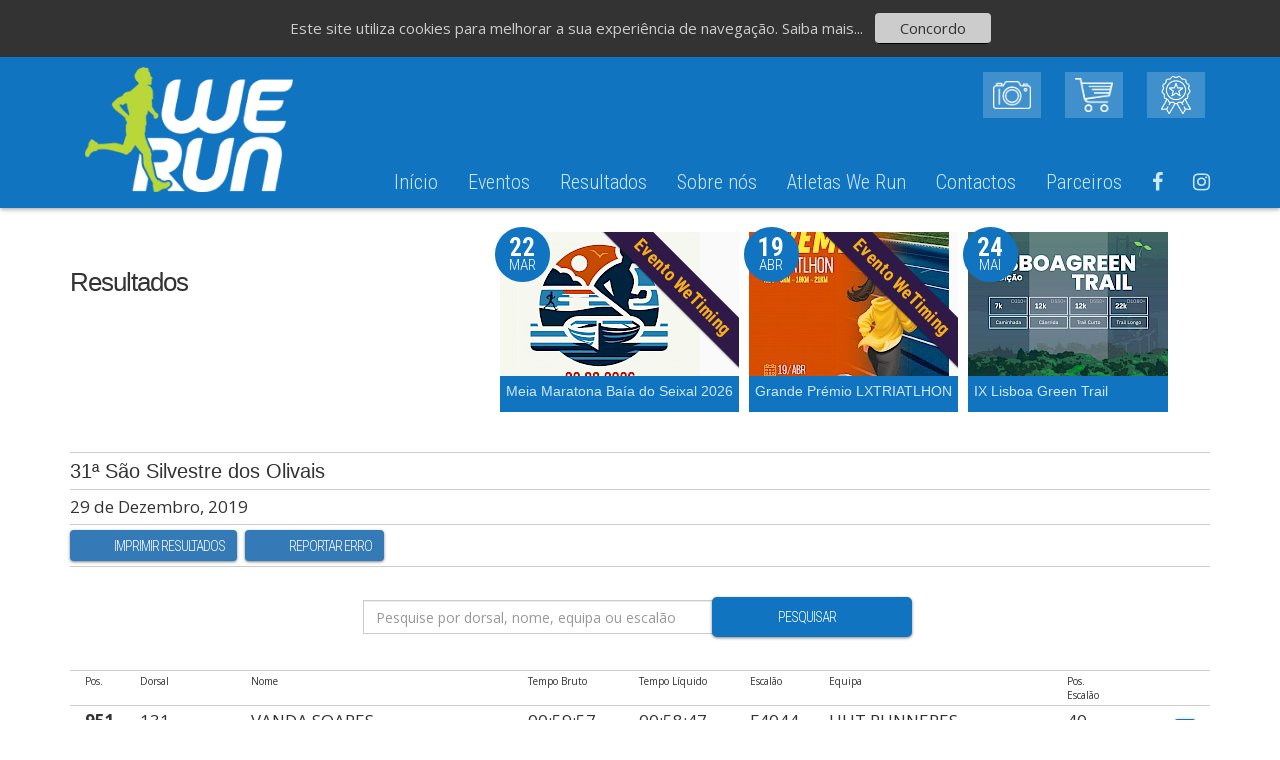

--- FILE ---
content_type: text/html; charset=utf-8
request_url: https://werun.pt/resultados/31-sao-silvestre-dos-olivais/20/
body_size: 13393
content:
<!DOCTYPE html>
<html lang="pt">
<head>
	<script async src="https://www.googletagmanager.com/gtag/js?id=UA-92280889-1"></script>
	<script>
		window.dataLayer = window.dataLayer || [];
		function gtag(){dataLayer.push(arguments);}
		gtag('js', new Date());
		gtag('config', 'UA-92280889-1');
	</script>
	<meta charset="utf-8">
	<meta http-equiv="X-UA-Compatible" content="IE=edge">
	<meta name="viewport" content="width=device-width, initial-scale=1">
	<meta name="description" content="">
	<meta name="author" content="Habil Interactive">
	<!-- FAVICON -->
		<link rel="apple-touch-icon" sizes="180x180" href="/site/templates/favicon/apple-touch-icon.png">
		<link rel="icon" type="image/png" sizes="32x32" href="/site/templates/favicon/favicon-32x32.png">
		<link rel="icon" type="image/png" sizes="16x16" href="/site/templates/favicon/favicon-16x16.png">
		<link rel="manifest" href="/site/templates/favicon/manifest.json">
		<link rel="mask-icon" href="/site/templates/favicon/safari-pinned-tab.svg" color="#1074c0">
		<link rel="shortcut icon" href="/site/templates/favicon/favicon.ico">
		<meta name="apple-mobile-web-app-title" content="WeRun">
		<meta name="application-name" content="WeRun">
		<meta name="msapplication-config" content="/site/templates/favicon/browserconfig.xml">
		<meta name="theme-color" content="#1074c0">
	<!-- FAVICON END -->
	<title>Resultados - WeRun.pt</title>
	<link rel="stylesheet" href="https://fonts.googleapis.com/css?family=Roboto+Condensed:300,300i,400,400i,700,700i|Open+Sans:400,600,600i,700,700i" />
	<link rel="stylesheet" href="https://maxcdn.bootstrapcdn.com/bootstrap/3.3.6/css/bootstrap.min.css" />
	<link rel="stylesheet" href="https://maxcdn.bootstrapcdn.com/font-awesome/4.6.3/css/font-awesome.min.css" />
	<link rel="stylesheet" href="https://code.ionicframework.com/ionicons/2.0.1/css/ionicons.min.css" />
		<link rel="stylesheet" href="/site/templates/styles/style.css?v=201902191306" />
	<!-- HTML5 shim and Respond.js for IE8 support of HTML5 elements and media queries -->
	<!--[if lt IE 9]>
	<script src="https://oss.maxcdn.com/html5shiv/3.7.2/html5shiv.min.js"></script>
	<script src="https://oss.maxcdn.com/respond/1.4.2/respond.min.js"></script>
	<![endif]-->
	<script src='/site/modules/EmailObfuscation/emo.min.js'></script>
	<link rel="stylesheet" href="https://cdn.jsdelivr.net/npm/uikit@3.2.3/dist/css/uikit.min.css" />
	<style>
		html {
			font-size: 10px; /* uikit changes it.*/
		}
	</style>
	<script src="https://cdn.jsdelivr.net/npm/uikit@3.2.3/dist/js/uikit.min.js"></script>
	<script src="https://cdn.jsdelivr.net/npm/uikit@3.2.3/dist/js/uikit-icons.min.js"></script>
	
	
	<link type='text/css' href='/site/modules/FormBuilder/FormBuilder.css' rel='stylesheet' />
	<link type='text/css' href='/site/modules/FormBuilder/frameworks/basic/main.css' rel='stylesheet' />
	<link type='text/css' href='/wire/modules/Inputfield/InputfieldDatetime/InputfieldDatetime.css?v=106-1577955976' rel='stylesheet' />
	<link type='text/css' href='/site/modules/FormBuilder/themes/aristo/jquery-ui.css' rel='stylesheet' />
	<style type='text/css'>
/* Optional responsive adjustments for mobile - can be removed if not using 'Column Width' for fields */
@media only screen and (max-width:479px){.InputfieldFormWidths .Inputfield{clear:both !important;width:100% !important;margin-left:0 !important;margin-bottom:1em !important;} .Inputfield .InputfieldContent,.Inputfield .InputfieldHeader{padding-left:0 !important;padding-right:0 !important;float:none !important;width:100%;} .InputfieldFormWidths .Inputfield .InputfieldHeader{margin-bottom:0;}.InputfieldFormNoWidths .Inputfield .InputfieldHeader{text-align:initial;}}</style>	<script type='text/javascript'>var _pwfb={config:{"InputfieldTextLength":{"word1":"1 word","words":"%d words","char1":"1 character","chars":"%d characters","min":"(at least %d required)","max":"(%d max)"},"debug":false,"urls":{"root":"\/"}}};if(typeof ProcessWire=='undefined'){ProcessWire=_pwfb;}else{for(var _pwfbkey in _pwfb.config) ProcessWire.config[_pwfbkey]=_pwfb.config[_pwfbkey];}if(typeof config=='undefined') var config=ProcessWire.config;_pwfb=null;</script>
	<script type='text/javascript' src='/wire/modules/Jquery/JqueryCore/jquery-1.11.1.js'></script>
	<script type='text/javascript' src='/wire/modules/Inputfield/InputfieldTextLength.js'></script>
	<script type='text/javascript' src='/wire/modules/Jquery/JqueryUI/JqueryUI.js?v=1577955976'></script>
	<script type='text/javascript' src='/wire/modules/Inputfield/InputfieldDatetime/InputfieldDatetime.min.js?v=106-1577955976'></script>
	<script type='text/javascript' src='/wire/templates-admin/scripts/inputfields.js'></script>
	<script type='text/javascript' src='/site/modules/FormBuilder/form-builder.js'></script></head>
<body>
<nav class="navbar navbar-fixed-top" role="navigation" id="site-top">
	<div class="container">
		<!-- Brand and toggle get grouped for better mobile display -->
		<div class="navbar-header">
			<button type="button" class="navbar-toggle" data-toggle="collapse" data-target="#top-navigation">
				<span class="sr-only">Toggle navigation</span>
				<span class="icon-bar"></span>
				<span class="icon-bar"></span>
				<span class="icon-bar"></span>
			</button>
			<div id="top-logo"><a href="/"><img src="/site/templates/images/logo-we-run-white.png" class="img-responsive" /></a></div>
			<style>
				#site-top #top-features a .icon {
					display: flex;
					align-items: center;
					float: left;
					width: 38px;
					height: 38px;
					margin: 0;
				}
				#site-top #top-features a .icon img {
					max-width: 38px;
					max-height: 38px;
					margin-left: auto;
					margin-right: auto;
				}
				@media (max-width: 490px) {
					#site-top #top-features {
						width: 240px;
					}
					#site-top #top-features > a {
						padding: 0.4rem 0.5rem;
					}
				}
			</style>
			<div id="top-features">
			  <a href="/fotos" target="_blank"><span class="icon"><img src="/site/templates/images/camera.png" class="img-responsive" /></span></a>
				<a href="https://www.facebook.com/pg/WeRun.pt/shop/" target="_blank"><span class="icon"><img src="/site/templates/images/shopping-cart.png" class="img-responsive" /></span></a>
				<a href="/clube-werun/"><span class="icon"><img src="/site/templates/images/ribbon.png" class="img-responsive" /></span></a>
			</div>
		</div>
		<!-- Collect the nav links, forms, and other content for toggling -->
		<div class="collapse navbar-collapse" id="top-navigation">			<ul class="nav navbar-nav navbar-right">
				<li class=""><a href="/"><span class="nav-label">Início</span></a></li><li><a href="/eventos/"><span class="nav-label">Eventos</span></a></li><li class=" active"><a href="/resultados/"><span class="nav-label">Resultados</span></a></li><li><a href="/servicos/"><span class="nav-label">Sobre nós</span></a></li><li><a href="/atletas-werun/"><span class="nav-label">Atletas We Run</span></a></li><li><a href="/contactos/"><span class="nav-label">Contactos</span></a></li><li class=""><a href="https://werun.pt/parceiros/"><span class="nav-label">Parceiros</span></a></li>				<li><a href="https://www.facebook.com/WeRun.pt" target="_blank"><i class="fa fa-facebook"></i></a></li>
		<li><a href="https://www.instagram.com/werun.pt" target="_blank"><i class="fa fa-instagram"></i></a></li>			</ul>
		</div>
		<!-- /.navbar-collapse -->
	</div>
	<!-- /.container -->
</nav>
<div class="container main-content">
		<h1>Resultados</h1>
<style>
	.container.main-content {
	}
	.container.main-content > h1 {
		display: inline-block;
	}
	.events {
		width: 66%;
		float: right;
	}
	@media (min-width: 992px) {
	    .events {
	        margin-top: -40px;
	    }
	}
</style>
<div class="events">
	<div uk-slider="autoplay: true pause-on-hover: true">
		<div class="uk-position-relative uk-visible-toggle uk-dark" tabindex="-1">
			<ul class="uk-slider-items uk-child-width-auto">
				<li><style>
	.events .panel {
		margin-top: 5px;
		margin-left: 5px;
		margin-right: 5px;
	}
	.events .panel > .panel-body > a {
		text-decoration: none;
	}
	.events .panel > .panel-body > a > .event-limit {
		height: auto !important;
	}
	.events .panel > .panel-body > a > .event-limit > .event-header {
		display: block;
	  margin: 0;
    background-color: #1074c0;
    color: #cde9ff;
  }
  .events .panel > .panel-body > a > .event-limit > .event-header > h3 {
		display:inline-block;
		font-size: 1.4rem;
		padding-right: 0;
		width: 100%;
		overflow: hidden;
		white-space: nowrap;
		padding: 6px 6px;
	}
	.events .panel > .panel-body > .event-buttons {
		-webkit-box-shadow: none !important;
		-moz-box-shadow: none !important;
		box-shadow: none !important;
		border: 0;
	}
	.events .event-listing .event-date {
    position: absolute;
    top: -5px;
    left: -5px;
    width: 55px;
    height: 55px;
    padding: 10px;
    line-height: 0.9;
    text-align: center;
    color: #fff;
    -moz-border-radius: 200px;
    -webkit-border-radius: 200px;
    border-radius: 200px;
    background-clip: padding-box;
	}
	.events .event-listing .event-date .day {
    font-size: 25px;
	}
	.event-listing .event-date .month {
    font-size: 15px;
	}
</style>

			<div class="panel panel-shadow event-listing">
				<div class="panel-body">
					<a href="/eventos/meia-maratona-baia-do-seixal-2026/" class="event-image">
						<img class="img-responsive" src="/site/assets/files/6425/cartaz_mm_seixal_2025.200x144.png" alt="" /><div class="banner-area"><div class="banner">Evento WeTiming</div></div>					</a>
					<a href="/eventos/meia-maratona-baia-do-seixal-2026/">
						<div class="event-limit">
							<div class="event-header">
								<h3>Meia Maratona Baía do Seixal 2026</h3>
							</div>
						</div>
					</a>
				</div>
				<a href="/eventos/meia-maratona-baia-do-seixal-2026/">
											<div class="event-date">
							<div class="day">22</div>
							<div class="month">Mar</div>
						</div>
									</a>
			</div>
		</li><li><style>
	.events .panel {
		margin-top: 5px;
		margin-left: 5px;
		margin-right: 5px;
	}
	.events .panel > .panel-body > a {
		text-decoration: none;
	}
	.events .panel > .panel-body > a > .event-limit {
		height: auto !important;
	}
	.events .panel > .panel-body > a > .event-limit > .event-header {
		display: block;
	  margin: 0;
    background-color: #1074c0;
    color: #cde9ff;
  }
  .events .panel > .panel-body > a > .event-limit > .event-header > h3 {
		display:inline-block;
		font-size: 1.4rem;
		padding-right: 0;
		width: 100%;
		overflow: hidden;
		white-space: nowrap;
		padding: 6px 6px;
	}
	.events .panel > .panel-body > .event-buttons {
		-webkit-box-shadow: none !important;
		-moz-box-shadow: none !important;
		box-shadow: none !important;
		border: 0;
	}
	.events .event-listing .event-date {
    position: absolute;
    top: -5px;
    left: -5px;
    width: 55px;
    height: 55px;
    padding: 10px;
    line-height: 0.9;
    text-align: center;
    color: #fff;
    -moz-border-radius: 200px;
    -webkit-border-radius: 200px;
    border-radius: 200px;
    background-clip: padding-box;
	}
	.events .event-listing .event-date .day {
    font-size: 25px;
	}
	.event-listing .event-date .month {
    font-size: 15px;
	}
</style>

			<div class="panel panel-shadow event-listing">
				<div class="panel-body">
					<a href="/eventos/grande-premio-lxtriatlhon/" class="event-image">
						<img class="img-responsive" src="/site/assets/files/6441/cartaz_meia_maratona_alta_de_lisboa_2025_page-0001.200x144.jpg" alt="" /><div class="banner-area"><div class="banner">Evento WeTiming</div></div>					</a>
					<a href="/eventos/grande-premio-lxtriatlhon/">
						<div class="event-limit">
							<div class="event-header">
								<h3>Grande Prémio LXTRIATLHON</h3>
							</div>
						</div>
					</a>
				</div>
				<a href="/eventos/grande-premio-lxtriatlhon/">
											<div class="event-date">
							<div class="day">19</div>
							<div class="month">Abr</div>
						</div>
									</a>
			</div>
		</li><li><style>
	.events .panel {
		margin-top: 5px;
		margin-left: 5px;
		margin-right: 5px;
	}
	.events .panel > .panel-body > a {
		text-decoration: none;
	}
	.events .panel > .panel-body > a > .event-limit {
		height: auto !important;
	}
	.events .panel > .panel-body > a > .event-limit > .event-header {
		display: block;
	  margin: 0;
    background-color: #1074c0;
    color: #cde9ff;
  }
  .events .panel > .panel-body > a > .event-limit > .event-header > h3 {
		display:inline-block;
		font-size: 1.4rem;
		padding-right: 0;
		width: 100%;
		overflow: hidden;
		white-space: nowrap;
		padding: 6px 6px;
	}
	.events .panel > .panel-body > .event-buttons {
		-webkit-box-shadow: none !important;
		-moz-box-shadow: none !important;
		box-shadow: none !important;
		border: 0;
	}
	.events .event-listing .event-date {
    position: absolute;
    top: -5px;
    left: -5px;
    width: 55px;
    height: 55px;
    padding: 10px;
    line-height: 0.9;
    text-align: center;
    color: #fff;
    -moz-border-radius: 200px;
    -webkit-border-radius: 200px;
    border-radius: 200px;
    background-clip: padding-box;
	}
	.events .event-listing .event-date .day {
    font-size: 25px;
	}
	.event-listing .event-date .month {
    font-size: 15px;
	}
</style>

			<div class="panel panel-shadow event-listing">
				<div class="panel-body">
					<a href="/eventos/ix-lisboa-green-trail/" class="event-image">
						<img class="img-responsive" src="/site/assets/files/6454/cartaz_-_600_x_850_px.200x144.png" alt="" />					</a>
					<a href="/eventos/ix-lisboa-green-trail/">
						<div class="event-limit">
							<div class="event-header">
								<h3>IX Lisboa Green Trail</h3>
							</div>
						</div>
					</a>
				</div>
				<a href="/eventos/ix-lisboa-green-trail/">
											<div class="event-date">
							<div class="day">24</div>
							<div class="month">Mai</div>
						</div>
									</a>
			</div>
		</li>			</ul></div>
		<ul class="uk-slider-nav uk-dotnav"></ul>
	</div>
</div>
<div style="clear:both">
</div>
<h2 class="results-header-event">31ª São Silvestre dos Olivais</h2>
<div class="results-header-date">29 de Dezembro, 2019</div>
<div class="results-header-options">
		<a href="/imprimir-resultados/31-sao-silvestre-dos-olivais" target="_blank" class="btn btn-md btn-primary btn-command"><i class="ion-android-print command-icon"></i>Imprimir Resultados</a>
		<span id="emo_email_1" class="emo_email"><i class="ion-alert-circled command-icon"></i>Reportar Erro</span>
</div>
<div class="results-search">
	<form action="/resultados/31-sao-silvestre-dos-olivais/" method="get" class="form-inline">
		<input class="form-control" type="text" placeholder="Pesquise por dorsal, nome, equipa ou escalão" value="" name="sq" id="research" />
		<button type="submit" value="Pesquisar" class="btn btn-primary pull-right icon-right">Pesquisar <i class="ion-ios-search-strong"></i></button>
	</form>
</div>
<div class="results-table no-top-margin">
	<div class="row head-row hidden-xs">
		<div class="col-sm-12 col-md-7">
			<div class="row">
				<div class="col-sm-1 col-md-1">Pos.</div>
				<div class="col-sm-2 col-md-2">Dorsal</div>
				<div class="col-sm-4 col-md-5">Nome</div>
				<div class="col-sm-2 col-md-2">Tempo Bruto</div>
				<div class="col-sm-2 col-md-2">Tempo Líquido</div>
				<div class="col-sm-1 hidden-md hidden-lg">&nbsp</div>
			</div>
		</div>
		<div class="col-md-5 hidden-sm">
			<div class="row">
				<div class="col-sm-2">Escalão</div>
				<div class="col-sm-6">Equipa</div>
				<div class="col-sm-2">Pos. Escalão</div>
				<div class="col-sm-2 hidden-sm"></div>
			</div>
		</div>
	</div>
						<div class="row">
						<div class="col-xs-12 col-sm-12 col-md-7">
							<div class="row">
								<div class="col-xs-2 col-sm-1 col-md-1"><strong>951</strong></div>
								<div class="hidden-xs col-sm-2 col-md-2">131</div>
								<div class="col-xs-8 col-sm-4 col-md-5">VANDA SOARES</div>
								<div class="hidden-xs col-sm-2 col-md-2">00:59:57</div>
								<div class="hidden-xs col-sm-2 col-md-2">00:58:47</div>
								<div class="col-xs-2 col-sm-1 hidden-md hidden-lg text-right"><button class="btn btn-md btn-action" type="button" data-toggle="collapse" data-target="#131" aria-expanded="false" aria-controls="131"><i class="ion-android-arrow-dropdown"></i></button></div>
							</div>
						</div>
						<div class="col-md-5 hidden-xs hidden-sm">
							<div class="row">
								<div class="col-sm-2">F4044</div>
								<div class="col-sm-6">HUT RUNNERES</div>
								<div class="col-sm-2">40</div>
								<div class="col-sm-2 hidden-sm text-right">
																			<button class="btn btn-md btn-action" type="button" data-toggle="collapse" data-target="#131" aria-expanded="false" aria-controls="131"><i class="ion-android-arrow-dropdown"></i></button>
																	</div>
							</div>
						</div>
						<div class="collapse" id="131">
							<div class="row additional-info">
								<div class="col-sm-6 hidden-md hidden-lg">
									<div class="visible-xs">
										<span class="info-label">Dorsal:</span> 131<br />
										<span class="info-label">Tempo Bruto:</span> 00:59:57<br />
										<span class="info-label">Tempo Líquido:</span> 00:58:47<br />
									</div>
									<span class="info-label">Escalão:</span> F4044<br />
									<span class="info-label">Equipa:</span> HUT RUNNERES<br />
								</div>
								<div class="col-sm-6 hidden-md hidden-lg">
									<span class="info-label">Pos. Escalão:</span> 40<br />
								</div>
								<div class="clearfix"></div>
																	<div class="buttons">
																																<a href="https://youtu.be/1xh0qBwzgnI?t=1719" target="_blank" class="btn btn-md btn-soft icon-right">Ver Vídeo <i class="ion-ios-videocam"></i></a>
																															<a href="/certificados/3037/131/" class="btn btn-md btn-soft icon-right">Download do Certificado <i class="ion-android-star-outline"></i></a>
																			</div>
															</div>
						</div>
					</div>
									<div class="row">
						<div class="col-xs-12 col-sm-12 col-md-7">
							<div class="row">
								<div class="col-xs-2 col-sm-1 col-md-1"><strong>952</strong></div>
								<div class="hidden-xs col-sm-2 col-md-2">1522</div>
								<div class="col-xs-8 col-sm-4 col-md-5">SOFIA SANTOS</div>
								<div class="hidden-xs col-sm-2 col-md-2">00:59:57</div>
								<div class="hidden-xs col-sm-2 col-md-2">00:59:19</div>
								<div class="col-xs-2 col-sm-1 hidden-md hidden-lg text-right"><button class="btn btn-md btn-action" type="button" data-toggle="collapse" data-target="#1522" aria-expanded="false" aria-controls="1522"><i class="ion-android-arrow-dropdown"></i></button></div>
							</div>
						</div>
						<div class="col-md-5 hidden-xs hidden-sm">
							<div class="row">
								<div class="col-sm-2">F4044</div>
								<div class="col-sm-6"></div>
								<div class="col-sm-2">41</div>
								<div class="col-sm-2 hidden-sm text-right">
																			<button class="btn btn-md btn-action" type="button" data-toggle="collapse" data-target="#1522" aria-expanded="false" aria-controls="1522"><i class="ion-android-arrow-dropdown"></i></button>
																	</div>
							</div>
						</div>
						<div class="collapse" id="1522">
							<div class="row additional-info">
								<div class="col-sm-6 hidden-md hidden-lg">
									<div class="visible-xs">
										<span class="info-label">Dorsal:</span> 1522<br />
										<span class="info-label">Tempo Bruto:</span> 00:59:57<br />
										<span class="info-label">Tempo Líquido:</span> 00:59:19<br />
									</div>
									<span class="info-label">Escalão:</span> F4044<br />
									<span class="info-label">Equipa:</span> <br />
								</div>
								<div class="col-sm-6 hidden-md hidden-lg">
									<span class="info-label">Pos. Escalão:</span> 41<br />
								</div>
								<div class="clearfix"></div>
																	<div class="buttons">
																																<a href="https://youtu.be/1xh0qBwzgnI?t=1719" target="_blank" class="btn btn-md btn-soft icon-right">Ver Vídeo <i class="ion-ios-videocam"></i></a>
																															<a href="/certificados/3037/1522/" class="btn btn-md btn-soft icon-right">Download do Certificado <i class="ion-android-star-outline"></i></a>
																			</div>
															</div>
						</div>
					</div>
									<div class="row">
						<div class="col-xs-12 col-sm-12 col-md-7">
							<div class="row">
								<div class="col-xs-2 col-sm-1 col-md-1"><strong>953</strong></div>
								<div class="hidden-xs col-sm-2 col-md-2">2078</div>
								<div class="col-xs-8 col-sm-4 col-md-5">PEDRO RIBEIRO</div>
								<div class="hidden-xs col-sm-2 col-md-2">00:59:58</div>
								<div class="hidden-xs col-sm-2 col-md-2">00:58:54</div>
								<div class="col-xs-2 col-sm-1 hidden-md hidden-lg text-right"><button class="btn btn-md btn-action" type="button" data-toggle="collapse" data-target="#2078" aria-expanded="false" aria-controls="2078"><i class="ion-android-arrow-dropdown"></i></button></div>
							</div>
						</div>
						<div class="col-md-5 hidden-xs hidden-sm">
							<div class="row">
								<div class="col-sm-2">M4044</div>
								<div class="col-sm-6"></div>
								<div class="col-sm-2">171</div>
								<div class="col-sm-2 hidden-sm text-right">
																			<button class="btn btn-md btn-action" type="button" data-toggle="collapse" data-target="#2078" aria-expanded="false" aria-controls="2078"><i class="ion-android-arrow-dropdown"></i></button>
																	</div>
							</div>
						</div>
						<div class="collapse" id="2078">
							<div class="row additional-info">
								<div class="col-sm-6 hidden-md hidden-lg">
									<div class="visible-xs">
										<span class="info-label">Dorsal:</span> 2078<br />
										<span class="info-label">Tempo Bruto:</span> 00:59:58<br />
										<span class="info-label">Tempo Líquido:</span> 00:58:54<br />
									</div>
									<span class="info-label">Escalão:</span> M4044<br />
									<span class="info-label">Equipa:</span> <br />
								</div>
								<div class="col-sm-6 hidden-md hidden-lg">
									<span class="info-label">Pos. Escalão:</span> 171<br />
								</div>
								<div class="clearfix"></div>
																	<div class="buttons">
																																<a href="https://youtu.be/1xh0qBwzgnI?t=1720" target="_blank" class="btn btn-md btn-soft icon-right">Ver Vídeo <i class="ion-ios-videocam"></i></a>
																															<a href="/certificados/3037/2078/" class="btn btn-md btn-soft icon-right">Download do Certificado <i class="ion-android-star-outline"></i></a>
																			</div>
															</div>
						</div>
					</div>
									<div class="row">
						<div class="col-xs-12 col-sm-12 col-md-7">
							<div class="row">
								<div class="col-xs-2 col-sm-1 col-md-1"><strong>954</strong></div>
								<div class="hidden-xs col-sm-2 col-md-2">2046</div>
								<div class="col-xs-8 col-sm-4 col-md-5">ANTÓNIO MIRANDA</div>
								<div class="hidden-xs col-sm-2 col-md-2">00:59:58</div>
								<div class="hidden-xs col-sm-2 col-md-2">00:58:40</div>
								<div class="col-xs-2 col-sm-1 hidden-md hidden-lg text-right"><button class="btn btn-md btn-action" type="button" data-toggle="collapse" data-target="#2046" aria-expanded="false" aria-controls="2046"><i class="ion-android-arrow-dropdown"></i></button></div>
							</div>
						</div>
						<div class="col-md-5 hidden-xs hidden-sm">
							<div class="row">
								<div class="col-sm-2">M4549</div>
								<div class="col-sm-6">OS FIXES</div>
								<div class="col-sm-2">176</div>
								<div class="col-sm-2 hidden-sm text-right">
																			<button class="btn btn-md btn-action" type="button" data-toggle="collapse" data-target="#2046" aria-expanded="false" aria-controls="2046"><i class="ion-android-arrow-dropdown"></i></button>
																	</div>
							</div>
						</div>
						<div class="collapse" id="2046">
							<div class="row additional-info">
								<div class="col-sm-6 hidden-md hidden-lg">
									<div class="visible-xs">
										<span class="info-label">Dorsal:</span> 2046<br />
										<span class="info-label">Tempo Bruto:</span> 00:59:58<br />
										<span class="info-label">Tempo Líquido:</span> 00:58:40<br />
									</div>
									<span class="info-label">Escalão:</span> M4549<br />
									<span class="info-label">Equipa:</span> OS FIXES<br />
								</div>
								<div class="col-sm-6 hidden-md hidden-lg">
									<span class="info-label">Pos. Escalão:</span> 176<br />
								</div>
								<div class="clearfix"></div>
																	<div class="buttons">
																																<a href="https://youtu.be/1xh0qBwzgnI?t=1720" target="_blank" class="btn btn-md btn-soft icon-right">Ver Vídeo <i class="ion-ios-videocam"></i></a>
																															<a href="/certificados/3037/2046/" class="btn btn-md btn-soft icon-right">Download do Certificado <i class="ion-android-star-outline"></i></a>
																			</div>
															</div>
						</div>
					</div>
									<div class="row">
						<div class="col-xs-12 col-sm-12 col-md-7">
							<div class="row">
								<div class="col-xs-2 col-sm-1 col-md-1"><strong>955</strong></div>
								<div class="hidden-xs col-sm-2 col-md-2">1640</div>
								<div class="col-xs-8 col-sm-4 col-md-5">LUIS FRAZAO</div>
								<div class="hidden-xs col-sm-2 col-md-2">01:00:01</div>
								<div class="hidden-xs col-sm-2 col-md-2">00:58:54</div>
								<div class="col-xs-2 col-sm-1 hidden-md hidden-lg text-right"><button class="btn btn-md btn-action" type="button" data-toggle="collapse" data-target="#1640" aria-expanded="false" aria-controls="1640"><i class="ion-android-arrow-dropdown"></i></button></div>
							</div>
						</div>
						<div class="col-md-5 hidden-xs hidden-sm">
							<div class="row">
								<div class="col-sm-2">M5054</div>
								<div class="col-sm-6"></div>
								<div class="col-sm-2">116</div>
								<div class="col-sm-2 hidden-sm text-right">
																			<button class="btn btn-md btn-action" type="button" data-toggle="collapse" data-target="#1640" aria-expanded="false" aria-controls="1640"><i class="ion-android-arrow-dropdown"></i></button>
																	</div>
							</div>
						</div>
						<div class="collapse" id="1640">
							<div class="row additional-info">
								<div class="col-sm-6 hidden-md hidden-lg">
									<div class="visible-xs">
										<span class="info-label">Dorsal:</span> 1640<br />
										<span class="info-label">Tempo Bruto:</span> 01:00:01<br />
										<span class="info-label">Tempo Líquido:</span> 00:58:54<br />
									</div>
									<span class="info-label">Escalão:</span> M5054<br />
									<span class="info-label">Equipa:</span> <br />
								</div>
								<div class="col-sm-6 hidden-md hidden-lg">
									<span class="info-label">Pos. Escalão:</span> 116<br />
								</div>
								<div class="clearfix"></div>
																	<div class="buttons">
																																<a href="https://youtu.be/1xh0qBwzgnI?t=1723" target="_blank" class="btn btn-md btn-soft icon-right">Ver Vídeo <i class="ion-ios-videocam"></i></a>
																															<a href="/certificados/3037/1640/" class="btn btn-md btn-soft icon-right">Download do Certificado <i class="ion-android-star-outline"></i></a>
																			</div>
															</div>
						</div>
					</div>
									<div class="row">
						<div class="col-xs-12 col-sm-12 col-md-7">
							<div class="row">
								<div class="col-xs-2 col-sm-1 col-md-1"><strong>956</strong></div>
								<div class="hidden-xs col-sm-2 col-md-2">2065</div>
								<div class="col-xs-8 col-sm-4 col-md-5">PEDRO MIRAGAIA</div>
								<div class="hidden-xs col-sm-2 col-md-2">01:00:03</div>
								<div class="hidden-xs col-sm-2 col-md-2">00:58:54</div>
								<div class="col-xs-2 col-sm-1 hidden-md hidden-lg text-right"><button class="btn btn-md btn-action" type="button" data-toggle="collapse" data-target="#2065" aria-expanded="false" aria-controls="2065"><i class="ion-android-arrow-dropdown"></i></button></div>
							</div>
						</div>
						<div class="col-md-5 hidden-xs hidden-sm">
							<div class="row">
								<div class="col-sm-2">M5054</div>
								<div class="col-sm-6"></div>
								<div class="col-sm-2">117</div>
								<div class="col-sm-2 hidden-sm text-right">
																			<button class="btn btn-md btn-action" type="button" data-toggle="collapse" data-target="#2065" aria-expanded="false" aria-controls="2065"><i class="ion-android-arrow-dropdown"></i></button>
																	</div>
							</div>
						</div>
						<div class="collapse" id="2065">
							<div class="row additional-info">
								<div class="col-sm-6 hidden-md hidden-lg">
									<div class="visible-xs">
										<span class="info-label">Dorsal:</span> 2065<br />
										<span class="info-label">Tempo Bruto:</span> 01:00:03<br />
										<span class="info-label">Tempo Líquido:</span> 00:58:54<br />
									</div>
									<span class="info-label">Escalão:</span> M5054<br />
									<span class="info-label">Equipa:</span> <br />
								</div>
								<div class="col-sm-6 hidden-md hidden-lg">
									<span class="info-label">Pos. Escalão:</span> 117<br />
								</div>
								<div class="clearfix"></div>
																	<div class="buttons">
																																<a href="https://youtu.be/1xh0qBwzgnI?t=1725" target="_blank" class="btn btn-md btn-soft icon-right">Ver Vídeo <i class="ion-ios-videocam"></i></a>
																															<a href="/certificados/3037/2065/" class="btn btn-md btn-soft icon-right">Download do Certificado <i class="ion-android-star-outline"></i></a>
																			</div>
															</div>
						</div>
					</div>
									<div class="row">
						<div class="col-xs-12 col-sm-12 col-md-7">
							<div class="row">
								<div class="col-xs-2 col-sm-1 col-md-1"><strong>957</strong></div>
								<div class="hidden-xs col-sm-2 col-md-2">1731</div>
								<div class="col-xs-8 col-sm-4 col-md-5">VASCO MARTINS</div>
								<div class="hidden-xs col-sm-2 col-md-2">01:00:03</div>
								<div class="hidden-xs col-sm-2 col-md-2">01:00:03</div>
								<div class="col-xs-2 col-sm-1 hidden-md hidden-lg text-right"><button class="btn btn-md btn-action" type="button" data-toggle="collapse" data-target="#1731" aria-expanded="false" aria-controls="1731"><i class="ion-android-arrow-dropdown"></i></button></div>
							</div>
						</div>
						<div class="col-md-5 hidden-xs hidden-sm">
							<div class="row">
								<div class="col-sm-2">M0019</div>
								<div class="col-sm-6">DOPINGADOS</div>
								<div class="col-sm-2">12</div>
								<div class="col-sm-2 hidden-sm text-right">
																			<button class="btn btn-md btn-action" type="button" data-toggle="collapse" data-target="#1731" aria-expanded="false" aria-controls="1731"><i class="ion-android-arrow-dropdown"></i></button>
																	</div>
							</div>
						</div>
						<div class="collapse" id="1731">
							<div class="row additional-info">
								<div class="col-sm-6 hidden-md hidden-lg">
									<div class="visible-xs">
										<span class="info-label">Dorsal:</span> 1731<br />
										<span class="info-label">Tempo Bruto:</span> 01:00:03<br />
										<span class="info-label">Tempo Líquido:</span> 01:00:03<br />
									</div>
									<span class="info-label">Escalão:</span> M0019<br />
									<span class="info-label">Equipa:</span> DOPINGADOS<br />
								</div>
								<div class="col-sm-6 hidden-md hidden-lg">
									<span class="info-label">Pos. Escalão:</span> 12<br />
								</div>
								<div class="clearfix"></div>
																	<div class="buttons">
																																<a href="https://youtu.be/1xh0qBwzgnI?t=1725" target="_blank" class="btn btn-md btn-soft icon-right">Ver Vídeo <i class="ion-ios-videocam"></i></a>
																															<a href="/certificados/3037/1731/" class="btn btn-md btn-soft icon-right">Download do Certificado <i class="ion-android-star-outline"></i></a>
																			</div>
															</div>
						</div>
					</div>
									<div class="row">
						<div class="col-xs-12 col-sm-12 col-md-7">
							<div class="row">
								<div class="col-xs-2 col-sm-1 col-md-1"><strong>958</strong></div>
								<div class="hidden-xs col-sm-2 col-md-2">1396</div>
								<div class="col-xs-8 col-sm-4 col-md-5">ALEXANDRE SILVA</div>
								<div class="hidden-xs col-sm-2 col-md-2">01:00:04</div>
								<div class="hidden-xs col-sm-2 col-md-2">00:59:08</div>
								<div class="col-xs-2 col-sm-1 hidden-md hidden-lg text-right"><button class="btn btn-md btn-action" type="button" data-toggle="collapse" data-target="#1396" aria-expanded="false" aria-controls="1396"><i class="ion-android-arrow-dropdown"></i></button></div>
							</div>
						</div>
						<div class="col-md-5 hidden-xs hidden-sm">
							<div class="row">
								<div class="col-sm-2">M4044</div>
								<div class="col-sm-6">CLUBE VODAFONE</div>
								<div class="col-sm-2">172</div>
								<div class="col-sm-2 hidden-sm text-right">
																			<button class="btn btn-md btn-action" type="button" data-toggle="collapse" data-target="#1396" aria-expanded="false" aria-controls="1396"><i class="ion-android-arrow-dropdown"></i></button>
																	</div>
							</div>
						</div>
						<div class="collapse" id="1396">
							<div class="row additional-info">
								<div class="col-sm-6 hidden-md hidden-lg">
									<div class="visible-xs">
										<span class="info-label">Dorsal:</span> 1396<br />
										<span class="info-label">Tempo Bruto:</span> 01:00:04<br />
										<span class="info-label">Tempo Líquido:</span> 00:59:08<br />
									</div>
									<span class="info-label">Escalão:</span> M4044<br />
									<span class="info-label">Equipa:</span> CLUBE VODAFONE<br />
								</div>
								<div class="col-sm-6 hidden-md hidden-lg">
									<span class="info-label">Pos. Escalão:</span> 172<br />
								</div>
								<div class="clearfix"></div>
																	<div class="buttons">
																																<a href="https://youtu.be/1xh0qBwzgnI?t=1726" target="_blank" class="btn btn-md btn-soft icon-right">Ver Vídeo <i class="ion-ios-videocam"></i></a>
																															<a href="/certificados/3037/1396/" class="btn btn-md btn-soft icon-right">Download do Certificado <i class="ion-android-star-outline"></i></a>
																			</div>
															</div>
						</div>
					</div>
									<div class="row">
						<div class="col-xs-12 col-sm-12 col-md-7">
							<div class="row">
								<div class="col-xs-2 col-sm-1 col-md-1"><strong>959</strong></div>
								<div class="hidden-xs col-sm-2 col-md-2">1856</div>
								<div class="col-xs-8 col-sm-4 col-md-5">VITOR RODRIGUES</div>
								<div class="hidden-xs col-sm-2 col-md-2">01:00:04</div>
								<div class="hidden-xs col-sm-2 col-md-2">00:59:18</div>
								<div class="col-xs-2 col-sm-1 hidden-md hidden-lg text-right"><button class="btn btn-md btn-action" type="button" data-toggle="collapse" data-target="#1856" aria-expanded="false" aria-controls="1856"><i class="ion-android-arrow-dropdown"></i></button></div>
							</div>
						</div>
						<div class="col-md-5 hidden-xs hidden-sm">
							<div class="row">
								<div class="col-sm-2">M6064</div>
								<div class="col-sm-6">ACD BOCAL</div>
								<div class="col-sm-2">46</div>
								<div class="col-sm-2 hidden-sm text-right">
																			<button class="btn btn-md btn-action" type="button" data-toggle="collapse" data-target="#1856" aria-expanded="false" aria-controls="1856"><i class="ion-android-arrow-dropdown"></i></button>
																	</div>
							</div>
						</div>
						<div class="collapse" id="1856">
							<div class="row additional-info">
								<div class="col-sm-6 hidden-md hidden-lg">
									<div class="visible-xs">
										<span class="info-label">Dorsal:</span> 1856<br />
										<span class="info-label">Tempo Bruto:</span> 01:00:04<br />
										<span class="info-label">Tempo Líquido:</span> 00:59:18<br />
									</div>
									<span class="info-label">Escalão:</span> M6064<br />
									<span class="info-label">Equipa:</span> ACD BOCAL<br />
								</div>
								<div class="col-sm-6 hidden-md hidden-lg">
									<span class="info-label">Pos. Escalão:</span> 46<br />
								</div>
								<div class="clearfix"></div>
																	<div class="buttons">
																																<a href="https://youtu.be/1xh0qBwzgnI?t=1726" target="_blank" class="btn btn-md btn-soft icon-right">Ver Vídeo <i class="ion-ios-videocam"></i></a>
																															<a href="/certificados/3037/1856/" class="btn btn-md btn-soft icon-right">Download do Certificado <i class="ion-android-star-outline"></i></a>
																			</div>
															</div>
						</div>
					</div>
									<div class="row">
						<div class="col-xs-12 col-sm-12 col-md-7">
							<div class="row">
								<div class="col-xs-2 col-sm-1 col-md-1"><strong>960</strong></div>
								<div class="hidden-xs col-sm-2 col-md-2">2133</div>
								<div class="col-xs-8 col-sm-4 col-md-5">TINA OLIVEIRA</div>
								<div class="hidden-xs col-sm-2 col-md-2">01:00:06</div>
								<div class="hidden-xs col-sm-2 col-md-2">00:59:14</div>
								<div class="col-xs-2 col-sm-1 hidden-md hidden-lg text-right"><button class="btn btn-md btn-action" type="button" data-toggle="collapse" data-target="#2133" aria-expanded="false" aria-controls="2133"><i class="ion-android-arrow-dropdown"></i></button></div>
							</div>
						</div>
						<div class="col-md-5 hidden-xs hidden-sm">
							<div class="row">
								<div class="col-sm-2">F5559</div>
								<div class="col-sm-6">AMINHACORRIDA</div>
								<div class="col-sm-2">8</div>
								<div class="col-sm-2 hidden-sm text-right">
																			<button class="btn btn-md btn-action" type="button" data-toggle="collapse" data-target="#2133" aria-expanded="false" aria-controls="2133"><i class="ion-android-arrow-dropdown"></i></button>
																	</div>
							</div>
						</div>
						<div class="collapse" id="2133">
							<div class="row additional-info">
								<div class="col-sm-6 hidden-md hidden-lg">
									<div class="visible-xs">
										<span class="info-label">Dorsal:</span> 2133<br />
										<span class="info-label">Tempo Bruto:</span> 01:00:06<br />
										<span class="info-label">Tempo Líquido:</span> 00:59:14<br />
									</div>
									<span class="info-label">Escalão:</span> F5559<br />
									<span class="info-label">Equipa:</span> AMINHACORRIDA<br />
								</div>
								<div class="col-sm-6 hidden-md hidden-lg">
									<span class="info-label">Pos. Escalão:</span> 8<br />
								</div>
								<div class="clearfix"></div>
																	<div class="buttons">
																																<a href="https://youtu.be/1xh0qBwzgnI?t=1728" target="_blank" class="btn btn-md btn-soft icon-right">Ver Vídeo <i class="ion-ios-videocam"></i></a>
																															<a href="/certificados/3037/2133/" class="btn btn-md btn-soft icon-right">Download do Certificado <i class="ion-android-star-outline"></i></a>
																			</div>
															</div>
						</div>
					</div>
									<div class="row">
						<div class="col-xs-12 col-sm-12 col-md-7">
							<div class="row">
								<div class="col-xs-2 col-sm-1 col-md-1"><strong>961</strong></div>
								<div class="hidden-xs col-sm-2 col-md-2">1713</div>
								<div class="col-xs-8 col-sm-4 col-md-5">SERGIO AMARAL</div>
								<div class="hidden-xs col-sm-2 col-md-2">01:00:13</div>
								<div class="hidden-xs col-sm-2 col-md-2">00:59:28</div>
								<div class="col-xs-2 col-sm-1 hidden-md hidden-lg text-right"><button class="btn btn-md btn-action" type="button" data-toggle="collapse" data-target="#1713" aria-expanded="false" aria-controls="1713"><i class="ion-android-arrow-dropdown"></i></button></div>
							</div>
						</div>
						<div class="col-md-5 hidden-xs hidden-sm">
							<div class="row">
								<div class="col-sm-2">M4044</div>
								<div class="col-sm-6">SSCGD</div>
								<div class="col-sm-2">173</div>
								<div class="col-sm-2 hidden-sm text-right">
																			<button class="btn btn-md btn-action" type="button" data-toggle="collapse" data-target="#1713" aria-expanded="false" aria-controls="1713"><i class="ion-android-arrow-dropdown"></i></button>
																	</div>
							</div>
						</div>
						<div class="collapse" id="1713">
							<div class="row additional-info">
								<div class="col-sm-6 hidden-md hidden-lg">
									<div class="visible-xs">
										<span class="info-label">Dorsal:</span> 1713<br />
										<span class="info-label">Tempo Bruto:</span> 01:00:13<br />
										<span class="info-label">Tempo Líquido:</span> 00:59:28<br />
									</div>
									<span class="info-label">Escalão:</span> M4044<br />
									<span class="info-label">Equipa:</span> SSCGD<br />
								</div>
								<div class="col-sm-6 hidden-md hidden-lg">
									<span class="info-label">Pos. Escalão:</span> 173<br />
								</div>
								<div class="clearfix"></div>
																	<div class="buttons">
																																<a href="https://youtu.be/1xh0qBwzgnI?t=1735" target="_blank" class="btn btn-md btn-soft icon-right">Ver Vídeo <i class="ion-ios-videocam"></i></a>
																															<a href="/certificados/3037/1713/" class="btn btn-md btn-soft icon-right">Download do Certificado <i class="ion-android-star-outline"></i></a>
																			</div>
															</div>
						</div>
					</div>
									<div class="row">
						<div class="col-xs-12 col-sm-12 col-md-7">
							<div class="row">
								<div class="col-xs-2 col-sm-1 col-md-1"><strong>962</strong></div>
								<div class="hidden-xs col-sm-2 col-md-2">1458</div>
								<div class="col-xs-8 col-sm-4 col-md-5">SANDRA ALVES</div>
								<div class="hidden-xs col-sm-2 col-md-2">01:00:16</div>
								<div class="hidden-xs col-sm-2 col-md-2">00:59:10</div>
								<div class="col-xs-2 col-sm-1 hidden-md hidden-lg text-right"><button class="btn btn-md btn-action" type="button" data-toggle="collapse" data-target="#1458" aria-expanded="false" aria-controls="1458"><i class="ion-android-arrow-dropdown"></i></button></div>
							</div>
						</div>
						<div class="col-md-5 hidden-xs hidden-sm">
							<div class="row">
								<div class="col-sm-2">F2034</div>
								<div class="col-sm-6">AS COXAS</div>
								<div class="col-sm-2">35</div>
								<div class="col-sm-2 hidden-sm text-right">
																			<button class="btn btn-md btn-action" type="button" data-toggle="collapse" data-target="#1458" aria-expanded="false" aria-controls="1458"><i class="ion-android-arrow-dropdown"></i></button>
																	</div>
							</div>
						</div>
						<div class="collapse" id="1458">
							<div class="row additional-info">
								<div class="col-sm-6 hidden-md hidden-lg">
									<div class="visible-xs">
										<span class="info-label">Dorsal:</span> 1458<br />
										<span class="info-label">Tempo Bruto:</span> 01:00:16<br />
										<span class="info-label">Tempo Líquido:</span> 00:59:10<br />
									</div>
									<span class="info-label">Escalão:</span> F2034<br />
									<span class="info-label">Equipa:</span> AS COXAS<br />
								</div>
								<div class="col-sm-6 hidden-md hidden-lg">
									<span class="info-label">Pos. Escalão:</span> 35<br />
								</div>
								<div class="clearfix"></div>
																	<div class="buttons">
																																<a href="https://youtu.be/1xh0qBwzgnI?t=1738" target="_blank" class="btn btn-md btn-soft icon-right">Ver Vídeo <i class="ion-ios-videocam"></i></a>
																															<a href="/certificados/3037/1458/" class="btn btn-md btn-soft icon-right">Download do Certificado <i class="ion-android-star-outline"></i></a>
																			</div>
															</div>
						</div>
					</div>
									<div class="row">
						<div class="col-xs-12 col-sm-12 col-md-7">
							<div class="row">
								<div class="col-xs-2 col-sm-1 col-md-1"><strong>963</strong></div>
								<div class="hidden-xs col-sm-2 col-md-2">260</div>
								<div class="col-xs-8 col-sm-4 col-md-5">PAULO OLIVEIRA</div>
								<div class="hidden-xs col-sm-2 col-md-2">01:00:19</div>
								<div class="hidden-xs col-sm-2 col-md-2">00:59:09</div>
								<div class="col-xs-2 col-sm-1 hidden-md hidden-lg text-right"><button class="btn btn-md btn-action" type="button" data-toggle="collapse" data-target="#260" aria-expanded="false" aria-controls="260"><i class="ion-android-arrow-dropdown"></i></button></div>
							</div>
						</div>
						<div class="col-md-5 hidden-xs hidden-sm">
							<div class="row">
								<div class="col-sm-2">M5054</div>
								<div class="col-sm-6">ESCOLA DE CONDUÇÃO DOS OLIVAIS/PARQUE DAS NAÇÕES</div>
								<div class="col-sm-2">118</div>
								<div class="col-sm-2 hidden-sm text-right">
																			<button class="btn btn-md btn-action" type="button" data-toggle="collapse" data-target="#260" aria-expanded="false" aria-controls="260"><i class="ion-android-arrow-dropdown"></i></button>
																	</div>
							</div>
						</div>
						<div class="collapse" id="260">
							<div class="row additional-info">
								<div class="col-sm-6 hidden-md hidden-lg">
									<div class="visible-xs">
										<span class="info-label">Dorsal:</span> 260<br />
										<span class="info-label">Tempo Bruto:</span> 01:00:19<br />
										<span class="info-label">Tempo Líquido:</span> 00:59:09<br />
									</div>
									<span class="info-label">Escalão:</span> M5054<br />
									<span class="info-label">Equipa:</span> ESCOLA DE CONDUÇÃO DOS OLIVAIS/PARQUE DAS NAÇÕES<br />
								</div>
								<div class="col-sm-6 hidden-md hidden-lg">
									<span class="info-label">Pos. Escalão:</span> 118<br />
								</div>
								<div class="clearfix"></div>
																	<div class="buttons">
																																<a href="https://youtu.be/1xh0qBwzgnI?t=1741" target="_blank" class="btn btn-md btn-soft icon-right">Ver Vídeo <i class="ion-ios-videocam"></i></a>
																															<a href="/certificados/3037/260/" class="btn btn-md btn-soft icon-right">Download do Certificado <i class="ion-android-star-outline"></i></a>
																			</div>
															</div>
						</div>
					</div>
									<div class="row">
						<div class="col-xs-12 col-sm-12 col-md-7">
							<div class="row">
								<div class="col-xs-2 col-sm-1 col-md-1"><strong>964</strong></div>
								<div class="hidden-xs col-sm-2 col-md-2">1693</div>
								<div class="col-xs-8 col-sm-4 col-md-5">FERNANDO ALVES</div>
								<div class="hidden-xs col-sm-2 col-md-2">01:00:24</div>
								<div class="hidden-xs col-sm-2 col-md-2">00:59:39</div>
								<div class="col-xs-2 col-sm-1 hidden-md hidden-lg text-right"><button class="btn btn-md btn-action" type="button" data-toggle="collapse" data-target="#1693" aria-expanded="false" aria-controls="1693"><i class="ion-android-arrow-dropdown"></i></button></div>
							</div>
						</div>
						<div class="col-md-5 hidden-xs hidden-sm">
							<div class="row">
								<div class="col-sm-2">M5559</div>
								<div class="col-sm-6">SSCGD</div>
								<div class="col-sm-2">50</div>
								<div class="col-sm-2 hidden-sm text-right">
																			<button class="btn btn-md btn-action" type="button" data-toggle="collapse" data-target="#1693" aria-expanded="false" aria-controls="1693"><i class="ion-android-arrow-dropdown"></i></button>
																	</div>
							</div>
						</div>
						<div class="collapse" id="1693">
							<div class="row additional-info">
								<div class="col-sm-6 hidden-md hidden-lg">
									<div class="visible-xs">
										<span class="info-label">Dorsal:</span> 1693<br />
										<span class="info-label">Tempo Bruto:</span> 01:00:24<br />
										<span class="info-label">Tempo Líquido:</span> 00:59:39<br />
									</div>
									<span class="info-label">Escalão:</span> M5559<br />
									<span class="info-label">Equipa:</span> SSCGD<br />
								</div>
								<div class="col-sm-6 hidden-md hidden-lg">
									<span class="info-label">Pos. Escalão:</span> 50<br />
								</div>
								<div class="clearfix"></div>
																	<div class="buttons">
																																<a href="https://youtu.be/1xh0qBwzgnI?t=1746" target="_blank" class="btn btn-md btn-soft icon-right">Ver Vídeo <i class="ion-ios-videocam"></i></a>
																															<a href="/certificados/3037/1693/" class="btn btn-md btn-soft icon-right">Download do Certificado <i class="ion-android-star-outline"></i></a>
																			</div>
															</div>
						</div>
					</div>
									<div class="row">
						<div class="col-xs-12 col-sm-12 col-md-7">
							<div class="row">
								<div class="col-xs-2 col-sm-1 col-md-1"><strong>965</strong></div>
								<div class="hidden-xs col-sm-2 col-md-2">7077</div>
								<div class="col-xs-8 col-sm-4 col-md-5">CARLOS BRITO</div>
								<div class="hidden-xs col-sm-2 col-md-2">01:00:30</div>
								<div class="hidden-xs col-sm-2 col-md-2">00:59:56</div>
								<div class="col-xs-2 col-sm-1 hidden-md hidden-lg text-right"><button class="btn btn-md btn-action" type="button" data-toggle="collapse" data-target="#7077" aria-expanded="false" aria-controls="7077"><i class="ion-android-arrow-dropdown"></i></button></div>
							</div>
						</div>
						<div class="col-md-5 hidden-xs hidden-sm">
							<div class="row">
								<div class="col-sm-2">M3539</div>
								<div class="col-sm-6"></div>
								<div class="col-sm-2">95</div>
								<div class="col-sm-2 hidden-sm text-right">
																			<button class="btn btn-md btn-action" type="button" data-toggle="collapse" data-target="#7077" aria-expanded="false" aria-controls="7077"><i class="ion-android-arrow-dropdown"></i></button>
																	</div>
							</div>
						</div>
						<div class="collapse" id="7077">
							<div class="row additional-info">
								<div class="col-sm-6 hidden-md hidden-lg">
									<div class="visible-xs">
										<span class="info-label">Dorsal:</span> 7077<br />
										<span class="info-label">Tempo Bruto:</span> 01:00:30<br />
										<span class="info-label">Tempo Líquido:</span> 00:59:56<br />
									</div>
									<span class="info-label">Escalão:</span> M3539<br />
									<span class="info-label">Equipa:</span> <br />
								</div>
								<div class="col-sm-6 hidden-md hidden-lg">
									<span class="info-label">Pos. Escalão:</span> 95<br />
								</div>
								<div class="clearfix"></div>
																	<div class="buttons">
																																<a href="https://youtu.be/1xh0qBwzgnI?t=1752" target="_blank" class="btn btn-md btn-soft icon-right">Ver Vídeo <i class="ion-ios-videocam"></i></a>
																															<a href="/certificados/3037/7077/" class="btn btn-md btn-soft icon-right">Download do Certificado <i class="ion-android-star-outline"></i></a>
																			</div>
															</div>
						</div>
					</div>
									<div class="row">
						<div class="col-xs-12 col-sm-12 col-md-7">
							<div class="row">
								<div class="col-xs-2 col-sm-1 col-md-1"><strong>966</strong></div>
								<div class="hidden-xs col-sm-2 col-md-2">1975</div>
								<div class="col-xs-8 col-sm-4 col-md-5">ALBERTO SANTOS</div>
								<div class="hidden-xs col-sm-2 col-md-2">01:00:31</div>
								<div class="hidden-xs col-sm-2 col-md-2">01:00:10</div>
								<div class="col-xs-2 col-sm-1 hidden-md hidden-lg text-right"><button class="btn btn-md btn-action" type="button" data-toggle="collapse" data-target="#1975" aria-expanded="false" aria-controls="1975"><i class="ion-android-arrow-dropdown"></i></button></div>
							</div>
						</div>
						<div class="col-md-5 hidden-xs hidden-sm">
							<div class="row">
								<div class="col-sm-2">M5559</div>
								<div class="col-sm-6"></div>
								<div class="col-sm-2">51</div>
								<div class="col-sm-2 hidden-sm text-right">
																			<button class="btn btn-md btn-action" type="button" data-toggle="collapse" data-target="#1975" aria-expanded="false" aria-controls="1975"><i class="ion-android-arrow-dropdown"></i></button>
																	</div>
							</div>
						</div>
						<div class="collapse" id="1975">
							<div class="row additional-info">
								<div class="col-sm-6 hidden-md hidden-lg">
									<div class="visible-xs">
										<span class="info-label">Dorsal:</span> 1975<br />
										<span class="info-label">Tempo Bruto:</span> 01:00:31<br />
										<span class="info-label">Tempo Líquido:</span> 01:00:10<br />
									</div>
									<span class="info-label">Escalão:</span> M5559<br />
									<span class="info-label">Equipa:</span> <br />
								</div>
								<div class="col-sm-6 hidden-md hidden-lg">
									<span class="info-label">Pos. Escalão:</span> 51<br />
								</div>
								<div class="clearfix"></div>
																	<div class="buttons">
																																<a href="https://youtu.be/1xh0qBwzgnI?t=1753" target="_blank" class="btn btn-md btn-soft icon-right">Ver Vídeo <i class="ion-ios-videocam"></i></a>
																															<a href="/certificados/3037/1975/" class="btn btn-md btn-soft icon-right">Download do Certificado <i class="ion-android-star-outline"></i></a>
																			</div>
															</div>
						</div>
					</div>
									<div class="row">
						<div class="col-xs-12 col-sm-12 col-md-7">
							<div class="row">
								<div class="col-xs-2 col-sm-1 col-md-1"><strong>967</strong></div>
								<div class="hidden-xs col-sm-2 col-md-2">2091</div>
								<div class="col-xs-8 col-sm-4 col-md-5">PATRICIA ALEXANDRE</div>
								<div class="hidden-xs col-sm-2 col-md-2">01:00:33</div>
								<div class="hidden-xs col-sm-2 col-md-2">01:00:33</div>
								<div class="col-xs-2 col-sm-1 hidden-md hidden-lg text-right"><button class="btn btn-md btn-action" type="button" data-toggle="collapse" data-target="#2091" aria-expanded="false" aria-controls="2091"><i class="ion-android-arrow-dropdown"></i></button></div>
							</div>
						</div>
						<div class="col-md-5 hidden-xs hidden-sm">
							<div class="row">
								<div class="col-sm-2">F2034</div>
								<div class="col-sm-6"></div>
								<div class="col-sm-2">36</div>
								<div class="col-sm-2 hidden-sm text-right">
																			<button class="btn btn-md btn-action" type="button" data-toggle="collapse" data-target="#2091" aria-expanded="false" aria-controls="2091"><i class="ion-android-arrow-dropdown"></i></button>
																	</div>
							</div>
						</div>
						<div class="collapse" id="2091">
							<div class="row additional-info">
								<div class="col-sm-6 hidden-md hidden-lg">
									<div class="visible-xs">
										<span class="info-label">Dorsal:</span> 2091<br />
										<span class="info-label">Tempo Bruto:</span> 01:00:33<br />
										<span class="info-label">Tempo Líquido:</span> 01:00:33<br />
									</div>
									<span class="info-label">Escalão:</span> F2034<br />
									<span class="info-label">Equipa:</span> <br />
								</div>
								<div class="col-sm-6 hidden-md hidden-lg">
									<span class="info-label">Pos. Escalão:</span> 36<br />
								</div>
								<div class="clearfix"></div>
																	<div class="buttons">
																																<a href="https://youtu.be/1xh0qBwzgnI?t=1755" target="_blank" class="btn btn-md btn-soft icon-right">Ver Vídeo <i class="ion-ios-videocam"></i></a>
																															<a href="/certificados/3037/2091/" class="btn btn-md btn-soft icon-right">Download do Certificado <i class="ion-android-star-outline"></i></a>
																			</div>
															</div>
						</div>
					</div>
									<div class="row">
						<div class="col-xs-12 col-sm-12 col-md-7">
							<div class="row">
								<div class="col-xs-2 col-sm-1 col-md-1"><strong>968</strong></div>
								<div class="hidden-xs col-sm-2 col-md-2">7054</div>
								<div class="col-xs-8 col-sm-4 col-md-5">PEDRO CRUZ</div>
								<div class="hidden-xs col-sm-2 col-md-2">01:00:33</div>
								<div class="hidden-xs col-sm-2 col-md-2">00:59:31</div>
								<div class="col-xs-2 col-sm-1 hidden-md hidden-lg text-right"><button class="btn btn-md btn-action" type="button" data-toggle="collapse" data-target="#7054" aria-expanded="false" aria-controls="7054"><i class="ion-android-arrow-dropdown"></i></button></div>
							</div>
						</div>
						<div class="col-md-5 hidden-xs hidden-sm">
							<div class="row">
								<div class="col-sm-2">M5054</div>
								<div class="col-sm-6"></div>
								<div class="col-sm-2">119</div>
								<div class="col-sm-2 hidden-sm text-right">
																			<button class="btn btn-md btn-action" type="button" data-toggle="collapse" data-target="#7054" aria-expanded="false" aria-controls="7054"><i class="ion-android-arrow-dropdown"></i></button>
																	</div>
							</div>
						</div>
						<div class="collapse" id="7054">
							<div class="row additional-info">
								<div class="col-sm-6 hidden-md hidden-lg">
									<div class="visible-xs">
										<span class="info-label">Dorsal:</span> 7054<br />
										<span class="info-label">Tempo Bruto:</span> 01:00:33<br />
										<span class="info-label">Tempo Líquido:</span> 00:59:31<br />
									</div>
									<span class="info-label">Escalão:</span> M5054<br />
									<span class="info-label">Equipa:</span> <br />
								</div>
								<div class="col-sm-6 hidden-md hidden-lg">
									<span class="info-label">Pos. Escalão:</span> 119<br />
								</div>
								<div class="clearfix"></div>
																	<div class="buttons">
																																<a href="https://youtu.be/1xh0qBwzgnI?t=1755" target="_blank" class="btn btn-md btn-soft icon-right">Ver Vídeo <i class="ion-ios-videocam"></i></a>
																															<a href="/certificados/3037/7054/" class="btn btn-md btn-soft icon-right">Download do Certificado <i class="ion-android-star-outline"></i></a>
																			</div>
															</div>
						</div>
					</div>
									<div class="row">
						<div class="col-xs-12 col-sm-12 col-md-7">
							<div class="row">
								<div class="col-xs-2 col-sm-1 col-md-1"><strong>969</strong></div>
								<div class="hidden-xs col-sm-2 col-md-2">1625</div>
								<div class="col-xs-8 col-sm-4 col-md-5">SÉRGIO OLIVEIRA</div>
								<div class="hidden-xs col-sm-2 col-md-2">01:00:34</div>
								<div class="hidden-xs col-sm-2 col-md-2">00:59:39</div>
								<div class="col-xs-2 col-sm-1 hidden-md hidden-lg text-right"><button class="btn btn-md btn-action" type="button" data-toggle="collapse" data-target="#1625" aria-expanded="false" aria-controls="1625"><i class="ion-android-arrow-dropdown"></i></button></div>
							</div>
						</div>
						<div class="col-md-5 hidden-xs hidden-sm">
							<div class="row">
								<div class="col-sm-2">M3539</div>
								<div class="col-sm-6">LISBOA</div>
								<div class="col-sm-2">96</div>
								<div class="col-sm-2 hidden-sm text-right">
																			<button class="btn btn-md btn-action" type="button" data-toggle="collapse" data-target="#1625" aria-expanded="false" aria-controls="1625"><i class="ion-android-arrow-dropdown"></i></button>
																	</div>
							</div>
						</div>
						<div class="collapse" id="1625">
							<div class="row additional-info">
								<div class="col-sm-6 hidden-md hidden-lg">
									<div class="visible-xs">
										<span class="info-label">Dorsal:</span> 1625<br />
										<span class="info-label">Tempo Bruto:</span> 01:00:34<br />
										<span class="info-label">Tempo Líquido:</span> 00:59:39<br />
									</div>
									<span class="info-label">Escalão:</span> M3539<br />
									<span class="info-label">Equipa:</span> LISBOA<br />
								</div>
								<div class="col-sm-6 hidden-md hidden-lg">
									<span class="info-label">Pos. Escalão:</span> 96<br />
								</div>
								<div class="clearfix"></div>
																	<div class="buttons">
																																<a href="https://youtu.be/1xh0qBwzgnI?t=1756" target="_blank" class="btn btn-md btn-soft icon-right">Ver Vídeo <i class="ion-ios-videocam"></i></a>
																															<a href="/certificados/3037/1625/" class="btn btn-md btn-soft icon-right">Download do Certificado <i class="ion-android-star-outline"></i></a>
																			</div>
															</div>
						</div>
					</div>
									<div class="row">
						<div class="col-xs-12 col-sm-12 col-md-7">
							<div class="row">
								<div class="col-xs-2 col-sm-1 col-md-1"><strong>970</strong></div>
								<div class="hidden-xs col-sm-2 col-md-2">1681</div>
								<div class="col-xs-8 col-sm-4 col-md-5">NUNO ROMÃOZINHO</div>
								<div class="hidden-xs col-sm-2 col-md-2">01:00:35</div>
								<div class="hidden-xs col-sm-2 col-md-2">01:00:35</div>
								<div class="col-xs-2 col-sm-1 hidden-md hidden-lg text-right"><button class="btn btn-md btn-action" type="button" data-toggle="collapse" data-target="#1681" aria-expanded="false" aria-controls="1681"><i class="ion-android-arrow-dropdown"></i></button></div>
							</div>
						</div>
						<div class="col-md-5 hidden-xs hidden-sm">
							<div class="row">
								<div class="col-sm-2">M4549</div>
								<div class="col-sm-6"></div>
								<div class="col-sm-2">177</div>
								<div class="col-sm-2 hidden-sm text-right">
																			<button class="btn btn-md btn-action" type="button" data-toggle="collapse" data-target="#1681" aria-expanded="false" aria-controls="1681"><i class="ion-android-arrow-dropdown"></i></button>
																	</div>
							</div>
						</div>
						<div class="collapse" id="1681">
							<div class="row additional-info">
								<div class="col-sm-6 hidden-md hidden-lg">
									<div class="visible-xs">
										<span class="info-label">Dorsal:</span> 1681<br />
										<span class="info-label">Tempo Bruto:</span> 01:00:35<br />
										<span class="info-label">Tempo Líquido:</span> 01:00:35<br />
									</div>
									<span class="info-label">Escalão:</span> M4549<br />
									<span class="info-label">Equipa:</span> <br />
								</div>
								<div class="col-sm-6 hidden-md hidden-lg">
									<span class="info-label">Pos. Escalão:</span> 177<br />
								</div>
								<div class="clearfix"></div>
																	<div class="buttons">
																																<a href="https://youtu.be/1xh0qBwzgnI?t=1757" target="_blank" class="btn btn-md btn-soft icon-right">Ver Vídeo <i class="ion-ios-videocam"></i></a>
																															<a href="/certificados/3037/1681/" class="btn btn-md btn-soft icon-right">Download do Certificado <i class="ion-android-star-outline"></i></a>
																			</div>
															</div>
						</div>
					</div>
									<div class="row">
						<div class="col-xs-12 col-sm-12 col-md-7">
							<div class="row">
								<div class="col-xs-2 col-sm-1 col-md-1"><strong>971</strong></div>
								<div class="hidden-xs col-sm-2 col-md-2">2106</div>
								<div class="col-xs-8 col-sm-4 col-md-5">BRUNO SILVA</div>
								<div class="hidden-xs col-sm-2 col-md-2">01:00:38</div>
								<div class="hidden-xs col-sm-2 col-md-2">01:00:20</div>
								<div class="col-xs-2 col-sm-1 hidden-md hidden-lg text-right"><button class="btn btn-md btn-action" type="button" data-toggle="collapse" data-target="#2106" aria-expanded="false" aria-controls="2106"><i class="ion-android-arrow-dropdown"></i></button></div>
							</div>
						</div>
						<div class="col-md-5 hidden-xs hidden-sm">
							<div class="row">
								<div class="col-sm-2">M4044</div>
								<div class="col-sm-6"></div>
								<div class="col-sm-2">174</div>
								<div class="col-sm-2 hidden-sm text-right">
																			<button class="btn btn-md btn-action" type="button" data-toggle="collapse" data-target="#2106" aria-expanded="false" aria-controls="2106"><i class="ion-android-arrow-dropdown"></i></button>
																	</div>
							</div>
						</div>
						<div class="collapse" id="2106">
							<div class="row additional-info">
								<div class="col-sm-6 hidden-md hidden-lg">
									<div class="visible-xs">
										<span class="info-label">Dorsal:</span> 2106<br />
										<span class="info-label">Tempo Bruto:</span> 01:00:38<br />
										<span class="info-label">Tempo Líquido:</span> 01:00:20<br />
									</div>
									<span class="info-label">Escalão:</span> M4044<br />
									<span class="info-label">Equipa:</span> <br />
								</div>
								<div class="col-sm-6 hidden-md hidden-lg">
									<span class="info-label">Pos. Escalão:</span> 174<br />
								</div>
								<div class="clearfix"></div>
																	<div class="buttons">
																																<a href="https://youtu.be/1xh0qBwzgnI?t=1760" target="_blank" class="btn btn-md btn-soft icon-right">Ver Vídeo <i class="ion-ios-videocam"></i></a>
																															<a href="/certificados/3037/2106/" class="btn btn-md btn-soft icon-right">Download do Certificado <i class="ion-android-star-outline"></i></a>
																			</div>
															</div>
						</div>
					</div>
									<div class="row">
						<div class="col-xs-12 col-sm-12 col-md-7">
							<div class="row">
								<div class="col-xs-2 col-sm-1 col-md-1"><strong>972</strong></div>
								<div class="hidden-xs col-sm-2 col-md-2">7103</div>
								<div class="col-xs-8 col-sm-4 col-md-5">ANTONIO RODRIGUES</div>
								<div class="hidden-xs col-sm-2 col-md-2">01:00:39</div>
								<div class="hidden-xs col-sm-2 col-md-2">01:00:00</div>
								<div class="col-xs-2 col-sm-1 hidden-md hidden-lg text-right"><button class="btn btn-md btn-action" type="button" data-toggle="collapse" data-target="#7103" aria-expanded="false" aria-controls="7103"><i class="ion-android-arrow-dropdown"></i></button></div>
							</div>
						</div>
						<div class="col-md-5 hidden-xs hidden-sm">
							<div class="row">
								<div class="col-sm-2">M4044</div>
								<div class="col-sm-6">GOODFELLAS</div>
								<div class="col-sm-2">175</div>
								<div class="col-sm-2 hidden-sm text-right">
																			<button class="btn btn-md btn-action" type="button" data-toggle="collapse" data-target="#7103" aria-expanded="false" aria-controls="7103"><i class="ion-android-arrow-dropdown"></i></button>
																	</div>
							</div>
						</div>
						<div class="collapse" id="7103">
							<div class="row additional-info">
								<div class="col-sm-6 hidden-md hidden-lg">
									<div class="visible-xs">
										<span class="info-label">Dorsal:</span> 7103<br />
										<span class="info-label">Tempo Bruto:</span> 01:00:39<br />
										<span class="info-label">Tempo Líquido:</span> 01:00:00<br />
									</div>
									<span class="info-label">Escalão:</span> M4044<br />
									<span class="info-label">Equipa:</span> GOODFELLAS<br />
								</div>
								<div class="col-sm-6 hidden-md hidden-lg">
									<span class="info-label">Pos. Escalão:</span> 175<br />
								</div>
								<div class="clearfix"></div>
																	<div class="buttons">
																																<a href="https://youtu.be/1xh0qBwzgnI?t=1761" target="_blank" class="btn btn-md btn-soft icon-right">Ver Vídeo <i class="ion-ios-videocam"></i></a>
																															<a href="/certificados/3037/7103/" class="btn btn-md btn-soft icon-right">Download do Certificado <i class="ion-android-star-outline"></i></a>
																			</div>
															</div>
						</div>
					</div>
									<div class="row">
						<div class="col-xs-12 col-sm-12 col-md-7">
							<div class="row">
								<div class="col-xs-2 col-sm-1 col-md-1"><strong>973</strong></div>
								<div class="hidden-xs col-sm-2 col-md-2">214</div>
								<div class="col-xs-8 col-sm-4 col-md-5">VANDA RAQUEL MARTINS</div>
								<div class="hidden-xs col-sm-2 col-md-2">01:00:39</div>
								<div class="hidden-xs col-sm-2 col-md-2">01:00:00</div>
								<div class="col-xs-2 col-sm-1 hidden-md hidden-lg text-right"><button class="btn btn-md btn-action" type="button" data-toggle="collapse" data-target="#214" aria-expanded="false" aria-controls="214"><i class="ion-android-arrow-dropdown"></i></button></div>
							</div>
						</div>
						<div class="col-md-5 hidden-xs hidden-sm">
							<div class="row">
								<div class="col-sm-2">F4044</div>
								<div class="col-sm-6"></div>
								<div class="col-sm-2">42</div>
								<div class="col-sm-2 hidden-sm text-right">
																			<button class="btn btn-md btn-action" type="button" data-toggle="collapse" data-target="#214" aria-expanded="false" aria-controls="214"><i class="ion-android-arrow-dropdown"></i></button>
																	</div>
							</div>
						</div>
						<div class="collapse" id="214">
							<div class="row additional-info">
								<div class="col-sm-6 hidden-md hidden-lg">
									<div class="visible-xs">
										<span class="info-label">Dorsal:</span> 214<br />
										<span class="info-label">Tempo Bruto:</span> 01:00:39<br />
										<span class="info-label">Tempo Líquido:</span> 01:00:00<br />
									</div>
									<span class="info-label">Escalão:</span> F4044<br />
									<span class="info-label">Equipa:</span> <br />
								</div>
								<div class="col-sm-6 hidden-md hidden-lg">
									<span class="info-label">Pos. Escalão:</span> 42<br />
								</div>
								<div class="clearfix"></div>
																	<div class="buttons">
																																<a href="https://youtu.be/1xh0qBwzgnI?t=1761" target="_blank" class="btn btn-md btn-soft icon-right">Ver Vídeo <i class="ion-ios-videocam"></i></a>
																															<a href="/certificados/3037/214/" class="btn btn-md btn-soft icon-right">Download do Certificado <i class="ion-android-star-outline"></i></a>
																			</div>
															</div>
						</div>
					</div>
									<div class="row">
						<div class="col-xs-12 col-sm-12 col-md-7">
							<div class="row">
								<div class="col-xs-2 col-sm-1 col-md-1"><strong>974</strong></div>
								<div class="hidden-xs col-sm-2 col-md-2">176</div>
								<div class="col-xs-8 col-sm-4 col-md-5">ANTÓNIO DUARTE</div>
								<div class="hidden-xs col-sm-2 col-md-2">01:00:41</div>
								<div class="hidden-xs col-sm-2 col-md-2">01:00:24</div>
								<div class="col-xs-2 col-sm-1 hidden-md hidden-lg text-right"><button class="btn btn-md btn-action" type="button" data-toggle="collapse" data-target="#176" aria-expanded="false" aria-controls="176"><i class="ion-android-arrow-dropdown"></i></button></div>
							</div>
						</div>
						<div class="col-md-5 hidden-xs hidden-sm">
							<div class="row">
								<div class="col-sm-2">M7099</div>
								<div class="col-sm-6">INDIVIDUAL</div>
								<div class="col-sm-2">8</div>
								<div class="col-sm-2 hidden-sm text-right">
																			<button class="btn btn-md btn-action" type="button" data-toggle="collapse" data-target="#176" aria-expanded="false" aria-controls="176"><i class="ion-android-arrow-dropdown"></i></button>
																	</div>
							</div>
						</div>
						<div class="collapse" id="176">
							<div class="row additional-info">
								<div class="col-sm-6 hidden-md hidden-lg">
									<div class="visible-xs">
										<span class="info-label">Dorsal:</span> 176<br />
										<span class="info-label">Tempo Bruto:</span> 01:00:41<br />
										<span class="info-label">Tempo Líquido:</span> 01:00:24<br />
									</div>
									<span class="info-label">Escalão:</span> M7099<br />
									<span class="info-label">Equipa:</span> INDIVIDUAL<br />
								</div>
								<div class="col-sm-6 hidden-md hidden-lg">
									<span class="info-label">Pos. Escalão:</span> 8<br />
								</div>
								<div class="clearfix"></div>
																	<div class="buttons">
																																<a href="https://youtu.be/1xh0qBwzgnI?t=1763" target="_blank" class="btn btn-md btn-soft icon-right">Ver Vídeo <i class="ion-ios-videocam"></i></a>
																															<a href="/certificados/3037/176/" class="btn btn-md btn-soft icon-right">Download do Certificado <i class="ion-android-star-outline"></i></a>
																			</div>
															</div>
						</div>
					</div>
									<div class="row">
						<div class="col-xs-12 col-sm-12 col-md-7">
							<div class="row">
								<div class="col-xs-2 col-sm-1 col-md-1"><strong>975</strong></div>
								<div class="hidden-xs col-sm-2 col-md-2">7142</div>
								<div class="col-xs-8 col-sm-4 col-md-5">RUI RAPOSO</div>
								<div class="hidden-xs col-sm-2 col-md-2">01:00:41</div>
								<div class="hidden-xs col-sm-2 col-md-2">01:00:41</div>
								<div class="col-xs-2 col-sm-1 hidden-md hidden-lg text-right"><button class="btn btn-md btn-action" type="button" data-toggle="collapse" data-target="#7142" aria-expanded="false" aria-controls="7142"><i class="ion-android-arrow-dropdown"></i></button></div>
							</div>
						</div>
						<div class="col-md-5 hidden-xs hidden-sm">
							<div class="row">
								<div class="col-sm-2">M5559</div>
								<div class="col-sm-6">GOFIT CAMPO GRANDE</div>
								<div class="col-sm-2">52</div>
								<div class="col-sm-2 hidden-sm text-right">
																			<button class="btn btn-md btn-action" type="button" data-toggle="collapse" data-target="#7142" aria-expanded="false" aria-controls="7142"><i class="ion-android-arrow-dropdown"></i></button>
																	</div>
							</div>
						</div>
						<div class="collapse" id="7142">
							<div class="row additional-info">
								<div class="col-sm-6 hidden-md hidden-lg">
									<div class="visible-xs">
										<span class="info-label">Dorsal:</span> 7142<br />
										<span class="info-label">Tempo Bruto:</span> 01:00:41<br />
										<span class="info-label">Tempo Líquido:</span> 01:00:41<br />
									</div>
									<span class="info-label">Escalão:</span> M5559<br />
									<span class="info-label">Equipa:</span> GOFIT CAMPO GRANDE<br />
								</div>
								<div class="col-sm-6 hidden-md hidden-lg">
									<span class="info-label">Pos. Escalão:</span> 52<br />
								</div>
								<div class="clearfix"></div>
																	<div class="buttons">
																																<a href="https://youtu.be/1xh0qBwzgnI?t=1763" target="_blank" class="btn btn-md btn-soft icon-right">Ver Vídeo <i class="ion-ios-videocam"></i></a>
																															<a href="/certificados/3037/7142/" class="btn btn-md btn-soft icon-right">Download do Certificado <i class="ion-android-star-outline"></i></a>
																			</div>
															</div>
						</div>
					</div>
									<div class="row">
						<div class="col-xs-12 col-sm-12 col-md-7">
							<div class="row">
								<div class="col-xs-2 col-sm-1 col-md-1"><strong>976</strong></div>
								<div class="hidden-xs col-sm-2 col-md-2">1617</div>
								<div class="col-xs-8 col-sm-4 col-md-5">FRANCISCO VELOSO</div>
								<div class="hidden-xs col-sm-2 col-md-2">01:00:47</div>
								<div class="hidden-xs col-sm-2 col-md-2">01:00:38</div>
								<div class="col-xs-2 col-sm-1 hidden-md hidden-lg text-right"><button class="btn btn-md btn-action" type="button" data-toggle="collapse" data-target="#1617" aria-expanded="false" aria-controls="1617"><i class="ion-android-arrow-dropdown"></i></button></div>
							</div>
						</div>
						<div class="col-md-5 hidden-xs hidden-sm">
							<div class="row">
								<div class="col-sm-2">M5559</div>
								<div class="col-sm-6"></div>
								<div class="col-sm-2">53</div>
								<div class="col-sm-2 hidden-sm text-right">
																			<button class="btn btn-md btn-action" type="button" data-toggle="collapse" data-target="#1617" aria-expanded="false" aria-controls="1617"><i class="ion-android-arrow-dropdown"></i></button>
																	</div>
							</div>
						</div>
						<div class="collapse" id="1617">
							<div class="row additional-info">
								<div class="col-sm-6 hidden-md hidden-lg">
									<div class="visible-xs">
										<span class="info-label">Dorsal:</span> 1617<br />
										<span class="info-label">Tempo Bruto:</span> 01:00:47<br />
										<span class="info-label">Tempo Líquido:</span> 01:00:38<br />
									</div>
									<span class="info-label">Escalão:</span> M5559<br />
									<span class="info-label">Equipa:</span> <br />
								</div>
								<div class="col-sm-6 hidden-md hidden-lg">
									<span class="info-label">Pos. Escalão:</span> 53<br />
								</div>
								<div class="clearfix"></div>
																	<div class="buttons">
																																<a href="https://youtu.be/1xh0qBwzgnI?t=1769" target="_blank" class="btn btn-md btn-soft icon-right">Ver Vídeo <i class="ion-ios-videocam"></i></a>
																															<a href="/certificados/3037/1617/" class="btn btn-md btn-soft icon-right">Download do Certificado <i class="ion-android-star-outline"></i></a>
																			</div>
															</div>
						</div>
					</div>
									<div class="row">
						<div class="col-xs-12 col-sm-12 col-md-7">
							<div class="row">
								<div class="col-xs-2 col-sm-1 col-md-1"><strong>977</strong></div>
								<div class="hidden-xs col-sm-2 col-md-2">156</div>
								<div class="col-xs-8 col-sm-4 col-md-5">ANA PAULA GONÇALVES</div>
								<div class="hidden-xs col-sm-2 col-md-2">01:00:51</div>
								<div class="hidden-xs col-sm-2 col-md-2">01:00:23</div>
								<div class="col-xs-2 col-sm-1 hidden-md hidden-lg text-right"><button class="btn btn-md btn-action" type="button" data-toggle="collapse" data-target="#156" aria-expanded="false" aria-controls="156"><i class="ion-android-arrow-dropdown"></i></button></div>
							</div>
						</div>
						<div class="col-md-5 hidden-xs hidden-sm">
							<div class="row">
								<div class="col-sm-2">F5054</div>
								<div class="col-sm-6"></div>
								<div class="col-sm-2">17</div>
								<div class="col-sm-2 hidden-sm text-right">
																			<button class="btn btn-md btn-action" type="button" data-toggle="collapse" data-target="#156" aria-expanded="false" aria-controls="156"><i class="ion-android-arrow-dropdown"></i></button>
																	</div>
							</div>
						</div>
						<div class="collapse" id="156">
							<div class="row additional-info">
								<div class="col-sm-6 hidden-md hidden-lg">
									<div class="visible-xs">
										<span class="info-label">Dorsal:</span> 156<br />
										<span class="info-label">Tempo Bruto:</span> 01:00:51<br />
										<span class="info-label">Tempo Líquido:</span> 01:00:23<br />
									</div>
									<span class="info-label">Escalão:</span> F5054<br />
									<span class="info-label">Equipa:</span> <br />
								</div>
								<div class="col-sm-6 hidden-md hidden-lg">
									<span class="info-label">Pos. Escalão:</span> 17<br />
								</div>
								<div class="clearfix"></div>
																	<div class="buttons">
																																<a href="https://youtu.be/1xh0qBwzgnI?t=1773" target="_blank" class="btn btn-md btn-soft icon-right">Ver Vídeo <i class="ion-ios-videocam"></i></a>
																															<a href="/certificados/3037/156/" class="btn btn-md btn-soft icon-right">Download do Certificado <i class="ion-android-star-outline"></i></a>
																			</div>
															</div>
						</div>
					</div>
									<div class="row">
						<div class="col-xs-12 col-sm-12 col-md-7">
							<div class="row">
								<div class="col-xs-2 col-sm-1 col-md-1"><strong>978</strong></div>
								<div class="hidden-xs col-sm-2 col-md-2">1543</div>
								<div class="col-xs-8 col-sm-4 col-md-5">RICARDO RIBEIRETE</div>
								<div class="hidden-xs col-sm-2 col-md-2">01:00:51</div>
								<div class="hidden-xs col-sm-2 col-md-2">00:59:52</div>
								<div class="col-xs-2 col-sm-1 hidden-md hidden-lg text-right"><button class="btn btn-md btn-action" type="button" data-toggle="collapse" data-target="#1543" aria-expanded="false" aria-controls="1543"><i class="ion-android-arrow-dropdown"></i></button></div>
							</div>
						</div>
						<div class="col-md-5 hidden-xs hidden-sm">
							<div class="row">
								<div class="col-sm-2">M0019</div>
								<div class="col-sm-6">ULTRA-LEVES DO CPOC</div>
								<div class="col-sm-2">13</div>
								<div class="col-sm-2 hidden-sm text-right">
																			<button class="btn btn-md btn-action" type="button" data-toggle="collapse" data-target="#1543" aria-expanded="false" aria-controls="1543"><i class="ion-android-arrow-dropdown"></i></button>
																	</div>
							</div>
						</div>
						<div class="collapse" id="1543">
							<div class="row additional-info">
								<div class="col-sm-6 hidden-md hidden-lg">
									<div class="visible-xs">
										<span class="info-label">Dorsal:</span> 1543<br />
										<span class="info-label">Tempo Bruto:</span> 01:00:51<br />
										<span class="info-label">Tempo Líquido:</span> 00:59:52<br />
									</div>
									<span class="info-label">Escalão:</span> M0019<br />
									<span class="info-label">Equipa:</span> ULTRA-LEVES DO CPOC<br />
								</div>
								<div class="col-sm-6 hidden-md hidden-lg">
									<span class="info-label">Pos. Escalão:</span> 13<br />
								</div>
								<div class="clearfix"></div>
																	<div class="buttons">
																																<a href="https://youtu.be/1xh0qBwzgnI?t=1773" target="_blank" class="btn btn-md btn-soft icon-right">Ver Vídeo <i class="ion-ios-videocam"></i></a>
																															<a href="/certificados/3037/1543/" class="btn btn-md btn-soft icon-right">Download do Certificado <i class="ion-android-star-outline"></i></a>
																			</div>
															</div>
						</div>
					</div>
									<div class="row">
						<div class="col-xs-12 col-sm-12 col-md-7">
							<div class="row">
								<div class="col-xs-2 col-sm-1 col-md-1"><strong>979</strong></div>
								<div class="hidden-xs col-sm-2 col-md-2">215</div>
								<div class="col-xs-8 col-sm-4 col-md-5">PEDRO VIEIRA</div>
								<div class="hidden-xs col-sm-2 col-md-2">01:00:53</div>
								<div class="hidden-xs col-sm-2 col-md-2">01:00:08</div>
								<div class="col-xs-2 col-sm-1 hidden-md hidden-lg text-right"><button class="btn btn-md btn-action" type="button" data-toggle="collapse" data-target="#215" aria-expanded="false" aria-controls="215"><i class="ion-android-arrow-dropdown"></i></button></div>
							</div>
						</div>
						<div class="col-md-5 hidden-xs hidden-sm">
							<div class="row">
								<div class="col-sm-2">M3539</div>
								<div class="col-sm-6"></div>
								<div class="col-sm-2">97</div>
								<div class="col-sm-2 hidden-sm text-right">
																			<button class="btn btn-md btn-action" type="button" data-toggle="collapse" data-target="#215" aria-expanded="false" aria-controls="215"><i class="ion-android-arrow-dropdown"></i></button>
																	</div>
							</div>
						</div>
						<div class="collapse" id="215">
							<div class="row additional-info">
								<div class="col-sm-6 hidden-md hidden-lg">
									<div class="visible-xs">
										<span class="info-label">Dorsal:</span> 215<br />
										<span class="info-label">Tempo Bruto:</span> 01:00:53<br />
										<span class="info-label">Tempo Líquido:</span> 01:00:08<br />
									</div>
									<span class="info-label">Escalão:</span> M3539<br />
									<span class="info-label">Equipa:</span> <br />
								</div>
								<div class="col-sm-6 hidden-md hidden-lg">
									<span class="info-label">Pos. Escalão:</span> 97<br />
								</div>
								<div class="clearfix"></div>
																	<div class="buttons">
																																<a href="https://youtu.be/1xh0qBwzgnI?t=1775" target="_blank" class="btn btn-md btn-soft icon-right">Ver Vídeo <i class="ion-ios-videocam"></i></a>
																															<a href="/certificados/3037/215/" class="btn btn-md btn-soft icon-right">Download do Certificado <i class="ion-android-star-outline"></i></a>
																			</div>
															</div>
						</div>
					</div>
									<div class="row">
						<div class="col-xs-12 col-sm-12 col-md-7">
							<div class="row">
								<div class="col-xs-2 col-sm-1 col-md-1"><strong>980</strong></div>
								<div class="hidden-xs col-sm-2 col-md-2">1542</div>
								<div class="col-xs-8 col-sm-4 col-md-5">ANDRE RIBEIRETE</div>
								<div class="hidden-xs col-sm-2 col-md-2">01:00:54</div>
								<div class="hidden-xs col-sm-2 col-md-2">00:59:56</div>
								<div class="col-xs-2 col-sm-1 hidden-md hidden-lg text-right"><button class="btn btn-md btn-action" type="button" data-toggle="collapse" data-target="#1542" aria-expanded="false" aria-controls="1542"><i class="ion-android-arrow-dropdown"></i></button></div>
							</div>
						</div>
						<div class="col-md-5 hidden-xs hidden-sm">
							<div class="row">
								<div class="col-sm-2">M4044</div>
								<div class="col-sm-6">ULTRA-LEVES DO CPOC</div>
								<div class="col-sm-2">176</div>
								<div class="col-sm-2 hidden-sm text-right">
																			<button class="btn btn-md btn-action" type="button" data-toggle="collapse" data-target="#1542" aria-expanded="false" aria-controls="1542"><i class="ion-android-arrow-dropdown"></i></button>
																	</div>
							</div>
						</div>
						<div class="collapse" id="1542">
							<div class="row additional-info">
								<div class="col-sm-6 hidden-md hidden-lg">
									<div class="visible-xs">
										<span class="info-label">Dorsal:</span> 1542<br />
										<span class="info-label">Tempo Bruto:</span> 01:00:54<br />
										<span class="info-label">Tempo Líquido:</span> 00:59:56<br />
									</div>
									<span class="info-label">Escalão:</span> M4044<br />
									<span class="info-label">Equipa:</span> ULTRA-LEVES DO CPOC<br />
								</div>
								<div class="col-sm-6 hidden-md hidden-lg">
									<span class="info-label">Pos. Escalão:</span> 176<br />
								</div>
								<div class="clearfix"></div>
																	<div class="buttons">
																																<a href="https://youtu.be/1xh0qBwzgnI?t=1776" target="_blank" class="btn btn-md btn-soft icon-right">Ver Vídeo <i class="ion-ios-videocam"></i></a>
																															<a href="/certificados/3037/1542/" class="btn btn-md btn-soft icon-right">Download do Certificado <i class="ion-android-star-outline"></i></a>
																			</div>
															</div>
						</div>
					</div>
									<div class="row">
						<div class="col-xs-12 col-sm-12 col-md-7">
							<div class="row">
								<div class="col-xs-2 col-sm-1 col-md-1"><strong>981</strong></div>
								<div class="hidden-xs col-sm-2 col-md-2">1797</div>
								<div class="col-xs-8 col-sm-4 col-md-5">SUSANA GUERREIRO</div>
								<div class="hidden-xs col-sm-2 col-md-2">01:00:55</div>
								<div class="hidden-xs col-sm-2 col-md-2">01:00:20</div>
								<div class="col-xs-2 col-sm-1 hidden-md hidden-lg text-right"><button class="btn btn-md btn-action" type="button" data-toggle="collapse" data-target="#1797" aria-expanded="false" aria-controls="1797"><i class="ion-android-arrow-dropdown"></i></button></div>
							</div>
						</div>
						<div class="col-md-5 hidden-xs hidden-sm">
							<div class="row">
								<div class="col-sm-2">F4549</div>
								<div class="col-sm-6">GRUPO DESPORTIVO SANTANDER TOTTA</div>
								<div class="col-sm-2">22</div>
								<div class="col-sm-2 hidden-sm text-right">
																			<button class="btn btn-md btn-action" type="button" data-toggle="collapse" data-target="#1797" aria-expanded="false" aria-controls="1797"><i class="ion-android-arrow-dropdown"></i></button>
																	</div>
							</div>
						</div>
						<div class="collapse" id="1797">
							<div class="row additional-info">
								<div class="col-sm-6 hidden-md hidden-lg">
									<div class="visible-xs">
										<span class="info-label">Dorsal:</span> 1797<br />
										<span class="info-label">Tempo Bruto:</span> 01:00:55<br />
										<span class="info-label">Tempo Líquido:</span> 01:00:20<br />
									</div>
									<span class="info-label">Escalão:</span> F4549<br />
									<span class="info-label">Equipa:</span> GRUPO DESPORTIVO SANTANDER TOTTA<br />
								</div>
								<div class="col-sm-6 hidden-md hidden-lg">
									<span class="info-label">Pos. Escalão:</span> 22<br />
								</div>
								<div class="clearfix"></div>
																	<div class="buttons">
																																<a href="https://youtu.be/1xh0qBwzgnI?t=1777" target="_blank" class="btn btn-md btn-soft icon-right">Ver Vídeo <i class="ion-ios-videocam"></i></a>
																															<a href="/certificados/3037/1797/" class="btn btn-md btn-soft icon-right">Download do Certificado <i class="ion-android-star-outline"></i></a>
																			</div>
															</div>
						</div>
					</div>
									<div class="row">
						<div class="col-xs-12 col-sm-12 col-md-7">
							<div class="row">
								<div class="col-xs-2 col-sm-1 col-md-1"><strong>982</strong></div>
								<div class="hidden-xs col-sm-2 col-md-2">1428</div>
								<div class="col-xs-8 col-sm-4 col-md-5">PAULO JORGE NOGUEIRA</div>
								<div class="hidden-xs col-sm-2 col-md-2">01:00:57</div>
								<div class="hidden-xs col-sm-2 col-md-2">01:00:28</div>
								<div class="col-xs-2 col-sm-1 hidden-md hidden-lg text-right"><button class="btn btn-md btn-action" type="button" data-toggle="collapse" data-target="#1428" aria-expanded="false" aria-controls="1428"><i class="ion-android-arrow-dropdown"></i></button></div>
							</div>
						</div>
						<div class="col-md-5 hidden-xs hidden-sm">
							<div class="row">
								<div class="col-sm-2">M5054</div>
								<div class="col-sm-6"></div>
								<div class="col-sm-2">120</div>
								<div class="col-sm-2 hidden-sm text-right">
																			<button class="btn btn-md btn-action" type="button" data-toggle="collapse" data-target="#1428" aria-expanded="false" aria-controls="1428"><i class="ion-android-arrow-dropdown"></i></button>
																	</div>
							</div>
						</div>
						<div class="collapse" id="1428">
							<div class="row additional-info">
								<div class="col-sm-6 hidden-md hidden-lg">
									<div class="visible-xs">
										<span class="info-label">Dorsal:</span> 1428<br />
										<span class="info-label">Tempo Bruto:</span> 01:00:57<br />
										<span class="info-label">Tempo Líquido:</span> 01:00:28<br />
									</div>
									<span class="info-label">Escalão:</span> M5054<br />
									<span class="info-label">Equipa:</span> <br />
								</div>
								<div class="col-sm-6 hidden-md hidden-lg">
									<span class="info-label">Pos. Escalão:</span> 120<br />
								</div>
								<div class="clearfix"></div>
																	<div class="buttons">
																																<a href="https://youtu.be/1xh0qBwzgnI?t=1779" target="_blank" class="btn btn-md btn-soft icon-right">Ver Vídeo <i class="ion-ios-videocam"></i></a>
																															<a href="/certificados/3037/1428/" class="btn btn-md btn-soft icon-right">Download do Certificado <i class="ion-android-star-outline"></i></a>
																			</div>
															</div>
						</div>
					</div>
									<div class="row">
						<div class="col-xs-12 col-sm-12 col-md-7">
							<div class="row">
								<div class="col-xs-2 col-sm-1 col-md-1"><strong>983</strong></div>
								<div class="hidden-xs col-sm-2 col-md-2">7045</div>
								<div class="col-xs-8 col-sm-4 col-md-5">NUNO SOARES</div>
								<div class="hidden-xs col-sm-2 col-md-2">01:00:59</div>
								<div class="hidden-xs col-sm-2 col-md-2">01:00:11</div>
								<div class="col-xs-2 col-sm-1 hidden-md hidden-lg text-right"><button class="btn btn-md btn-action" type="button" data-toggle="collapse" data-target="#7045" aria-expanded="false" aria-controls="7045"><i class="ion-android-arrow-dropdown"></i></button></div>
							</div>
						</div>
						<div class="col-md-5 hidden-xs hidden-sm">
							<div class="row">
								<div class="col-sm-2">M4549</div>
								<div class="col-sm-6"></div>
								<div class="col-sm-2">178</div>
								<div class="col-sm-2 hidden-sm text-right">
																			<button class="btn btn-md btn-action" type="button" data-toggle="collapse" data-target="#7045" aria-expanded="false" aria-controls="7045"><i class="ion-android-arrow-dropdown"></i></button>
																	</div>
							</div>
						</div>
						<div class="collapse" id="7045">
							<div class="row additional-info">
								<div class="col-sm-6 hidden-md hidden-lg">
									<div class="visible-xs">
										<span class="info-label">Dorsal:</span> 7045<br />
										<span class="info-label">Tempo Bruto:</span> 01:00:59<br />
										<span class="info-label">Tempo Líquido:</span> 01:00:11<br />
									</div>
									<span class="info-label">Escalão:</span> M4549<br />
									<span class="info-label">Equipa:</span> <br />
								</div>
								<div class="col-sm-6 hidden-md hidden-lg">
									<span class="info-label">Pos. Escalão:</span> 178<br />
								</div>
								<div class="clearfix"></div>
																	<div class="buttons">
																																<a href="https://youtu.be/1xh0qBwzgnI?t=1781" target="_blank" class="btn btn-md btn-soft icon-right">Ver Vídeo <i class="ion-ios-videocam"></i></a>
																															<a href="/certificados/3037/7045/" class="btn btn-md btn-soft icon-right">Download do Certificado <i class="ion-android-star-outline"></i></a>
																			</div>
															</div>
						</div>
					</div>
									<div class="row">
						<div class="col-xs-12 col-sm-12 col-md-7">
							<div class="row">
								<div class="col-xs-2 col-sm-1 col-md-1"><strong>984</strong></div>
								<div class="hidden-xs col-sm-2 col-md-2">267</div>
								<div class="col-xs-8 col-sm-4 col-md-5">RUI PINTO</div>
								<div class="hidden-xs col-sm-2 col-md-2">01:01:01</div>
								<div class="hidden-xs col-sm-2 col-md-2">01:01:01</div>
								<div class="col-xs-2 col-sm-1 hidden-md hidden-lg text-right"><button class="btn btn-md btn-action" type="button" data-toggle="collapse" data-target="#267" aria-expanded="false" aria-controls="267"><i class="ion-android-arrow-dropdown"></i></button></div>
							</div>
						</div>
						<div class="col-md-5 hidden-xs hidden-sm">
							<div class="row">
								<div class="col-sm-2">M5559</div>
								<div class="col-sm-6"></div>
								<div class="col-sm-2">54</div>
								<div class="col-sm-2 hidden-sm text-right">
																			<button class="btn btn-md btn-action" type="button" data-toggle="collapse" data-target="#267" aria-expanded="false" aria-controls="267"><i class="ion-android-arrow-dropdown"></i></button>
																	</div>
							</div>
						</div>
						<div class="collapse" id="267">
							<div class="row additional-info">
								<div class="col-sm-6 hidden-md hidden-lg">
									<div class="visible-xs">
										<span class="info-label">Dorsal:</span> 267<br />
										<span class="info-label">Tempo Bruto:</span> 01:01:01<br />
										<span class="info-label">Tempo Líquido:</span> 01:01:01<br />
									</div>
									<span class="info-label">Escalão:</span> M5559<br />
									<span class="info-label">Equipa:</span> <br />
								</div>
								<div class="col-sm-6 hidden-md hidden-lg">
									<span class="info-label">Pos. Escalão:</span> 54<br />
								</div>
								<div class="clearfix"></div>
																	<div class="buttons">
																																<a href="https://youtu.be/1xh0qBwzgnI?t=1783" target="_blank" class="btn btn-md btn-soft icon-right">Ver Vídeo <i class="ion-ios-videocam"></i></a>
																															<a href="/certificados/3037/267/" class="btn btn-md btn-soft icon-right">Download do Certificado <i class="ion-android-star-outline"></i></a>
																			</div>
															</div>
						</div>
					</div>
									<div class="row">
						<div class="col-xs-12 col-sm-12 col-md-7">
							<div class="row">
								<div class="col-xs-2 col-sm-1 col-md-1"><strong>985</strong></div>
								<div class="hidden-xs col-sm-2 col-md-2">1515</div>
								<div class="col-xs-8 col-sm-4 col-md-5">CARLA PEREIRA</div>
								<div class="hidden-xs col-sm-2 col-md-2">01:01:03</div>
								<div class="hidden-xs col-sm-2 col-md-2">00:59:54</div>
								<div class="col-xs-2 col-sm-1 hidden-md hidden-lg text-right"><button class="btn btn-md btn-action" type="button" data-toggle="collapse" data-target="#1515" aria-expanded="false" aria-controls="1515"><i class="ion-android-arrow-dropdown"></i></button></div>
							</div>
						</div>
						<div class="col-md-5 hidden-xs hidden-sm">
							<div class="row">
								<div class="col-sm-2">F4549</div>
								<div class="col-sm-6">CCDSS LISBOA</div>
								<div class="col-sm-2">23</div>
								<div class="col-sm-2 hidden-sm text-right">
																			<button class="btn btn-md btn-action" type="button" data-toggle="collapse" data-target="#1515" aria-expanded="false" aria-controls="1515"><i class="ion-android-arrow-dropdown"></i></button>
																	</div>
							</div>
						</div>
						<div class="collapse" id="1515">
							<div class="row additional-info">
								<div class="col-sm-6 hidden-md hidden-lg">
									<div class="visible-xs">
										<span class="info-label">Dorsal:</span> 1515<br />
										<span class="info-label">Tempo Bruto:</span> 01:01:03<br />
										<span class="info-label">Tempo Líquido:</span> 00:59:54<br />
									</div>
									<span class="info-label">Escalão:</span> F4549<br />
									<span class="info-label">Equipa:</span> CCDSS LISBOA<br />
								</div>
								<div class="col-sm-6 hidden-md hidden-lg">
									<span class="info-label">Pos. Escalão:</span> 23<br />
								</div>
								<div class="clearfix"></div>
																	<div class="buttons">
																																<a href="https://youtu.be/1xh0qBwzgnI?t=1785" target="_blank" class="btn btn-md btn-soft icon-right">Ver Vídeo <i class="ion-ios-videocam"></i></a>
																															<a href="/certificados/3037/1515/" class="btn btn-md btn-soft icon-right">Download do Certificado <i class="ion-android-star-outline"></i></a>
																			</div>
															</div>
						</div>
					</div>
									<div class="row">
						<div class="col-xs-12 col-sm-12 col-md-7">
							<div class="row">
								<div class="col-xs-2 col-sm-1 col-md-1"><strong>986</strong></div>
								<div class="hidden-xs col-sm-2 col-md-2">116</div>
								<div class="col-xs-8 col-sm-4 col-md-5">CARLA MARQUES</div>
								<div class="hidden-xs col-sm-2 col-md-2">01:01:12</div>
								<div class="hidden-xs col-sm-2 col-md-2">01:00:00</div>
								<div class="col-xs-2 col-sm-1 hidden-md hidden-lg text-right"><button class="btn btn-md btn-action" type="button" data-toggle="collapse" data-target="#116" aria-expanded="false" aria-controls="116"><i class="ion-android-arrow-dropdown"></i></button></div>
							</div>
						</div>
						<div class="col-md-5 hidden-xs hidden-sm">
							<div class="row">
								<div class="col-sm-2">F4044</div>
								<div class="col-sm-6">HUT RUNNERES</div>
								<div class="col-sm-2">43</div>
								<div class="col-sm-2 hidden-sm text-right">
																			<button class="btn btn-md btn-action" type="button" data-toggle="collapse" data-target="#116" aria-expanded="false" aria-controls="116"><i class="ion-android-arrow-dropdown"></i></button>
																	</div>
							</div>
						</div>
						<div class="collapse" id="116">
							<div class="row additional-info">
								<div class="col-sm-6 hidden-md hidden-lg">
									<div class="visible-xs">
										<span class="info-label">Dorsal:</span> 116<br />
										<span class="info-label">Tempo Bruto:</span> 01:01:12<br />
										<span class="info-label">Tempo Líquido:</span> 01:00:00<br />
									</div>
									<span class="info-label">Escalão:</span> F4044<br />
									<span class="info-label">Equipa:</span> HUT RUNNERES<br />
								</div>
								<div class="col-sm-6 hidden-md hidden-lg">
									<span class="info-label">Pos. Escalão:</span> 43<br />
								</div>
								<div class="clearfix"></div>
																	<div class="buttons">
																																<a href="https://youtu.be/1xh0qBwzgnI?t=1794" target="_blank" class="btn btn-md btn-soft icon-right">Ver Vídeo <i class="ion-ios-videocam"></i></a>
																															<a href="/certificados/3037/116/" class="btn btn-md btn-soft icon-right">Download do Certificado <i class="ion-android-star-outline"></i></a>
																			</div>
															</div>
						</div>
					</div>
									<div class="row">
						<div class="col-xs-12 col-sm-12 col-md-7">
							<div class="row">
								<div class="col-xs-2 col-sm-1 col-md-1"><strong>987</strong></div>
								<div class="hidden-xs col-sm-2 col-md-2">1270</div>
								<div class="col-xs-8 col-sm-4 col-md-5">PATRÍCIA BRANCO</div>
								<div class="hidden-xs col-sm-2 col-md-2">01:01:13</div>
								<div class="hidden-xs col-sm-2 col-md-2">01:00:02</div>
								<div class="col-xs-2 col-sm-1 hidden-md hidden-lg text-right"><button class="btn btn-md btn-action" type="button" data-toggle="collapse" data-target="#1270" aria-expanded="false" aria-controls="1270"><i class="ion-android-arrow-dropdown"></i></button></div>
							</div>
						</div>
						<div class="col-md-5 hidden-xs hidden-sm">
							<div class="row">
								<div class="col-sm-2">F4549</div>
								<div class="col-sm-6">GEORUNNERS</div>
								<div class="col-sm-2">24</div>
								<div class="col-sm-2 hidden-sm text-right">
																			<button class="btn btn-md btn-action" type="button" data-toggle="collapse" data-target="#1270" aria-expanded="false" aria-controls="1270"><i class="ion-android-arrow-dropdown"></i></button>
																	</div>
							</div>
						</div>
						<div class="collapse" id="1270">
							<div class="row additional-info">
								<div class="col-sm-6 hidden-md hidden-lg">
									<div class="visible-xs">
										<span class="info-label">Dorsal:</span> 1270<br />
										<span class="info-label">Tempo Bruto:</span> 01:01:13<br />
										<span class="info-label">Tempo Líquido:</span> 01:00:02<br />
									</div>
									<span class="info-label">Escalão:</span> F4549<br />
									<span class="info-label">Equipa:</span> GEORUNNERS<br />
								</div>
								<div class="col-sm-6 hidden-md hidden-lg">
									<span class="info-label">Pos. Escalão:</span> 24<br />
								</div>
								<div class="clearfix"></div>
																	<div class="buttons">
																																<a href="https://youtu.be/1xh0qBwzgnI?t=1795" target="_blank" class="btn btn-md btn-soft icon-right">Ver Vídeo <i class="ion-ios-videocam"></i></a>
																															<a href="/certificados/3037/1270/" class="btn btn-md btn-soft icon-right">Download do Certificado <i class="ion-android-star-outline"></i></a>
																			</div>
															</div>
						</div>
					</div>
									<div class="row">
						<div class="col-xs-12 col-sm-12 col-md-7">
							<div class="row">
								<div class="col-xs-2 col-sm-1 col-md-1"><strong>988</strong></div>
								<div class="hidden-xs col-sm-2 col-md-2">1579</div>
								<div class="col-xs-8 col-sm-4 col-md-5">HONORATO MOURA</div>
								<div class="hidden-xs col-sm-2 col-md-2">01:01:13</div>
								<div class="hidden-xs col-sm-2 col-md-2">01:01:13</div>
								<div class="col-xs-2 col-sm-1 hidden-md hidden-lg text-right"><button class="btn btn-md btn-action" type="button" data-toggle="collapse" data-target="#1579" aria-expanded="false" aria-controls="1579"><i class="ion-android-arrow-dropdown"></i></button></div>
							</div>
						</div>
						<div class="col-md-5 hidden-xs hidden-sm">
							<div class="row">
								<div class="col-sm-2">M3539</div>
								<div class="col-sm-6">MARVILA JOVEM</div>
								<div class="col-sm-2">98</div>
								<div class="col-sm-2 hidden-sm text-right">
																			<button class="btn btn-md btn-action" type="button" data-toggle="collapse" data-target="#1579" aria-expanded="false" aria-controls="1579"><i class="ion-android-arrow-dropdown"></i></button>
																	</div>
							</div>
						</div>
						<div class="collapse" id="1579">
							<div class="row additional-info">
								<div class="col-sm-6 hidden-md hidden-lg">
									<div class="visible-xs">
										<span class="info-label">Dorsal:</span> 1579<br />
										<span class="info-label">Tempo Bruto:</span> 01:01:13<br />
										<span class="info-label">Tempo Líquido:</span> 01:01:13<br />
									</div>
									<span class="info-label">Escalão:</span> M3539<br />
									<span class="info-label">Equipa:</span> MARVILA JOVEM<br />
								</div>
								<div class="col-sm-6 hidden-md hidden-lg">
									<span class="info-label">Pos. Escalão:</span> 98<br />
								</div>
								<div class="clearfix"></div>
																	<div class="buttons">
																																<a href="https://youtu.be/1xh0qBwzgnI?t=1795" target="_blank" class="btn btn-md btn-soft icon-right">Ver Vídeo <i class="ion-ios-videocam"></i></a>
																															<a href="/certificados/3037/1579/" class="btn btn-md btn-soft icon-right">Download do Certificado <i class="ion-android-star-outline"></i></a>
																			</div>
															</div>
						</div>
					</div>
									<div class="row">
						<div class="col-xs-12 col-sm-12 col-md-7">
							<div class="row">
								<div class="col-xs-2 col-sm-1 col-md-1"><strong>989</strong></div>
								<div class="hidden-xs col-sm-2 col-md-2">256</div>
								<div class="col-xs-8 col-sm-4 col-md-5">CARLOS BERNARDINO</div>
								<div class="hidden-xs col-sm-2 col-md-2">01:01:15</div>
								<div class="hidden-xs col-sm-2 col-md-2">01:00:18</div>
								<div class="col-xs-2 col-sm-1 hidden-md hidden-lg text-right"><button class="btn btn-md btn-action" type="button" data-toggle="collapse" data-target="#256" aria-expanded="false" aria-controls="256"><i class="ion-android-arrow-dropdown"></i></button></div>
							</div>
						</div>
						<div class="col-md-5 hidden-xs hidden-sm">
							<div class="row">
								<div class="col-sm-2">M4549</div>
								<div class="col-sm-6">CORRER LOURES</div>
								<div class="col-sm-2">179</div>
								<div class="col-sm-2 hidden-sm text-right">
																			<button class="btn btn-md btn-action" type="button" data-toggle="collapse" data-target="#256" aria-expanded="false" aria-controls="256"><i class="ion-android-arrow-dropdown"></i></button>
																	</div>
							</div>
						</div>
						<div class="collapse" id="256">
							<div class="row additional-info">
								<div class="col-sm-6 hidden-md hidden-lg">
									<div class="visible-xs">
										<span class="info-label">Dorsal:</span> 256<br />
										<span class="info-label">Tempo Bruto:</span> 01:01:15<br />
										<span class="info-label">Tempo Líquido:</span> 01:00:18<br />
									</div>
									<span class="info-label">Escalão:</span> M4549<br />
									<span class="info-label">Equipa:</span> CORRER LOURES<br />
								</div>
								<div class="col-sm-6 hidden-md hidden-lg">
									<span class="info-label">Pos. Escalão:</span> 179<br />
								</div>
								<div class="clearfix"></div>
																	<div class="buttons">
																																<a href="https://youtu.be/1xh0qBwzgnI?t=1797" target="_blank" class="btn btn-md btn-soft icon-right">Ver Vídeo <i class="ion-ios-videocam"></i></a>
																															<a href="/certificados/3037/256/" class="btn btn-md btn-soft icon-right">Download do Certificado <i class="ion-android-star-outline"></i></a>
																			</div>
															</div>
						</div>
					</div>
									<div class="row">
						<div class="col-xs-12 col-sm-12 col-md-7">
							<div class="row">
								<div class="col-xs-2 col-sm-1 col-md-1"><strong>990</strong></div>
								<div class="hidden-xs col-sm-2 col-md-2">100</div>
								<div class="col-xs-8 col-sm-4 col-md-5">GILBERTO GONÇALVES</div>
								<div class="hidden-xs col-sm-2 col-md-2">01:01:16</div>
								<div class="hidden-xs col-sm-2 col-md-2">01:00:27</div>
								<div class="col-xs-2 col-sm-1 hidden-md hidden-lg text-right"><button class="btn btn-md btn-action" type="button" data-toggle="collapse" data-target="#100" aria-expanded="false" aria-controls="100"><i class="ion-android-arrow-dropdown"></i></button></div>
							</div>
						</div>
						<div class="col-md-5 hidden-xs hidden-sm">
							<div class="row">
								<div class="col-sm-2">M7099</div>
								<div class="col-sm-6">CLUBE ATLETISMO AMIGOS DE BELÉM</div>
								<div class="col-sm-2">9</div>
								<div class="col-sm-2 hidden-sm text-right">
																			<button class="btn btn-md btn-action" type="button" data-toggle="collapse" data-target="#100" aria-expanded="false" aria-controls="100"><i class="ion-android-arrow-dropdown"></i></button>
																	</div>
							</div>
						</div>
						<div class="collapse" id="100">
							<div class="row additional-info">
								<div class="col-sm-6 hidden-md hidden-lg">
									<div class="visible-xs">
										<span class="info-label">Dorsal:</span> 100<br />
										<span class="info-label">Tempo Bruto:</span> 01:01:16<br />
										<span class="info-label">Tempo Líquido:</span> 01:00:27<br />
									</div>
									<span class="info-label">Escalão:</span> M7099<br />
									<span class="info-label">Equipa:</span> CLUBE ATLETISMO AMIGOS DE BELÉM<br />
								</div>
								<div class="col-sm-6 hidden-md hidden-lg">
									<span class="info-label">Pos. Escalão:</span> 9<br />
								</div>
								<div class="clearfix"></div>
																	<div class="buttons">
																																<a href="https://youtu.be/1xh0qBwzgnI?t=1798" target="_blank" class="btn btn-md btn-soft icon-right">Ver Vídeo <i class="ion-ios-videocam"></i></a>
																															<a href="/certificados/3037/100/" class="btn btn-md btn-soft icon-right">Download do Certificado <i class="ion-android-star-outline"></i></a>
																			</div>
															</div>
						</div>
					</div>
									<div class="row">
						<div class="col-xs-12 col-sm-12 col-md-7">
							<div class="row">
								<div class="col-xs-2 col-sm-1 col-md-1"><strong>991</strong></div>
								<div class="hidden-xs col-sm-2 col-md-2">247</div>
								<div class="col-xs-8 col-sm-4 col-md-5">CARLOS ALBERTO DOS JESUS</div>
								<div class="hidden-xs col-sm-2 col-md-2">01:01:17</div>
								<div class="hidden-xs col-sm-2 col-md-2">01:00:28</div>
								<div class="col-xs-2 col-sm-1 hidden-md hidden-lg text-right"><button class="btn btn-md btn-action" type="button" data-toggle="collapse" data-target="#247" aria-expanded="false" aria-controls="247"><i class="ion-android-arrow-dropdown"></i></button></div>
							</div>
						</div>
						<div class="col-md-5 hidden-xs hidden-sm">
							<div class="row">
								<div class="col-sm-2">M5559</div>
								<div class="col-sm-6">INDIVIDUAL</div>
								<div class="col-sm-2">55</div>
								<div class="col-sm-2 hidden-sm text-right">
																			<button class="btn btn-md btn-action" type="button" data-toggle="collapse" data-target="#247" aria-expanded="false" aria-controls="247"><i class="ion-android-arrow-dropdown"></i></button>
																	</div>
							</div>
						</div>
						<div class="collapse" id="247">
							<div class="row additional-info">
								<div class="col-sm-6 hidden-md hidden-lg">
									<div class="visible-xs">
										<span class="info-label">Dorsal:</span> 247<br />
										<span class="info-label">Tempo Bruto:</span> 01:01:17<br />
										<span class="info-label">Tempo Líquido:</span> 01:00:28<br />
									</div>
									<span class="info-label">Escalão:</span> M5559<br />
									<span class="info-label">Equipa:</span> INDIVIDUAL<br />
								</div>
								<div class="col-sm-6 hidden-md hidden-lg">
									<span class="info-label">Pos. Escalão:</span> 55<br />
								</div>
								<div class="clearfix"></div>
																	<div class="buttons">
																																<a href="https://youtu.be/1xh0qBwzgnI?t=1799" target="_blank" class="btn btn-md btn-soft icon-right">Ver Vídeo <i class="ion-ios-videocam"></i></a>
																															<a href="/certificados/3037/247/" class="btn btn-md btn-soft icon-right">Download do Certificado <i class="ion-android-star-outline"></i></a>
																			</div>
															</div>
						</div>
					</div>
									<div class="row">
						<div class="col-xs-12 col-sm-12 col-md-7">
							<div class="row">
								<div class="col-xs-2 col-sm-1 col-md-1"><strong>992</strong></div>
								<div class="hidden-xs col-sm-2 col-md-2">2024</div>
								<div class="col-xs-8 col-sm-4 col-md-5">MA CARLOS</div>
								<div class="hidden-xs col-sm-2 col-md-2">01:01:18</div>
								<div class="hidden-xs col-sm-2 col-md-2">01:00:13</div>
								<div class="col-xs-2 col-sm-1 hidden-md hidden-lg text-right"><button class="btn btn-md btn-action" type="button" data-toggle="collapse" data-target="#2024" aria-expanded="false" aria-controls="2024"><i class="ion-android-arrow-dropdown"></i></button></div>
							</div>
						</div>
						<div class="col-md-5 hidden-xs hidden-sm">
							<div class="row">
								<div class="col-sm-2">F4549</div>
								<div class="col-sm-6"></div>
								<div class="col-sm-2">25</div>
								<div class="col-sm-2 hidden-sm text-right">
																			<button class="btn btn-md btn-action" type="button" data-toggle="collapse" data-target="#2024" aria-expanded="false" aria-controls="2024"><i class="ion-android-arrow-dropdown"></i></button>
																	</div>
							</div>
						</div>
						<div class="collapse" id="2024">
							<div class="row additional-info">
								<div class="col-sm-6 hidden-md hidden-lg">
									<div class="visible-xs">
										<span class="info-label">Dorsal:</span> 2024<br />
										<span class="info-label">Tempo Bruto:</span> 01:01:18<br />
										<span class="info-label">Tempo Líquido:</span> 01:00:13<br />
									</div>
									<span class="info-label">Escalão:</span> F4549<br />
									<span class="info-label">Equipa:</span> <br />
								</div>
								<div class="col-sm-6 hidden-md hidden-lg">
									<span class="info-label">Pos. Escalão:</span> 25<br />
								</div>
								<div class="clearfix"></div>
																	<div class="buttons">
																																<a href="https://youtu.be/1xh0qBwzgnI?t=1800" target="_blank" class="btn btn-md btn-soft icon-right">Ver Vídeo <i class="ion-ios-videocam"></i></a>
																															<a href="/certificados/3037/2024/" class="btn btn-md btn-soft icon-right">Download do Certificado <i class="ion-android-star-outline"></i></a>
																			</div>
															</div>
						</div>
					</div>
									<div class="row">
						<div class="col-xs-12 col-sm-12 col-md-7">
							<div class="row">
								<div class="col-xs-2 col-sm-1 col-md-1"><strong>993</strong></div>
								<div class="hidden-xs col-sm-2 col-md-2">2068</div>
								<div class="col-xs-8 col-sm-4 col-md-5">MARIO ANJO</div>
								<div class="hidden-xs col-sm-2 col-md-2">01:01:20</div>
								<div class="hidden-xs col-sm-2 col-md-2">01:00:32</div>
								<div class="col-xs-2 col-sm-1 hidden-md hidden-lg text-right"><button class="btn btn-md btn-action" type="button" data-toggle="collapse" data-target="#2068" aria-expanded="false" aria-controls="2068"><i class="ion-android-arrow-dropdown"></i></button></div>
							</div>
						</div>
						<div class="col-md-5 hidden-xs hidden-sm">
							<div class="row">
								<div class="col-sm-2">M5559</div>
								<div class="col-sm-6">ANJO   &   MENDES</div>
								<div class="col-sm-2">56</div>
								<div class="col-sm-2 hidden-sm text-right">
																			<button class="btn btn-md btn-action" type="button" data-toggle="collapse" data-target="#2068" aria-expanded="false" aria-controls="2068"><i class="ion-android-arrow-dropdown"></i></button>
																	</div>
							</div>
						</div>
						<div class="collapse" id="2068">
							<div class="row additional-info">
								<div class="col-sm-6 hidden-md hidden-lg">
									<div class="visible-xs">
										<span class="info-label">Dorsal:</span> 2068<br />
										<span class="info-label">Tempo Bruto:</span> 01:01:20<br />
										<span class="info-label">Tempo Líquido:</span> 01:00:32<br />
									</div>
									<span class="info-label">Escalão:</span> M5559<br />
									<span class="info-label">Equipa:</span> ANJO   &   MENDES<br />
								</div>
								<div class="col-sm-6 hidden-md hidden-lg">
									<span class="info-label">Pos. Escalão:</span> 56<br />
								</div>
								<div class="clearfix"></div>
																	<div class="buttons">
																																<a href="https://youtu.be/1xh0qBwzgnI?t=1802" target="_blank" class="btn btn-md btn-soft icon-right">Ver Vídeo <i class="ion-ios-videocam"></i></a>
																															<a href="/certificados/3037/2068/" class="btn btn-md btn-soft icon-right">Download do Certificado <i class="ion-android-star-outline"></i></a>
																			</div>
															</div>
						</div>
					</div>
									<div class="row">
						<div class="col-xs-12 col-sm-12 col-md-7">
							<div class="row">
								<div class="col-xs-2 col-sm-1 col-md-1"><strong>994</strong></div>
								<div class="hidden-xs col-sm-2 col-md-2">2069</div>
								<div class="col-xs-8 col-sm-4 col-md-5">GESSINA MENDES</div>
								<div class="hidden-xs col-sm-2 col-md-2">01:01:21</div>
								<div class="hidden-xs col-sm-2 col-md-2">01:00:33</div>
								<div class="col-xs-2 col-sm-1 hidden-md hidden-lg text-right"><button class="btn btn-md btn-action" type="button" data-toggle="collapse" data-target="#2069" aria-expanded="false" aria-controls="2069"><i class="ion-android-arrow-dropdown"></i></button></div>
							</div>
						</div>
						<div class="col-md-5 hidden-xs hidden-sm">
							<div class="row">
								<div class="col-sm-2">F5054</div>
								<div class="col-sm-6">ANJO   &   MENDES</div>
								<div class="col-sm-2">18</div>
								<div class="col-sm-2 hidden-sm text-right">
																			<button class="btn btn-md btn-action" type="button" data-toggle="collapse" data-target="#2069" aria-expanded="false" aria-controls="2069"><i class="ion-android-arrow-dropdown"></i></button>
																	</div>
							</div>
						</div>
						<div class="collapse" id="2069">
							<div class="row additional-info">
								<div class="col-sm-6 hidden-md hidden-lg">
									<div class="visible-xs">
										<span class="info-label">Dorsal:</span> 2069<br />
										<span class="info-label">Tempo Bruto:</span> 01:01:21<br />
										<span class="info-label">Tempo Líquido:</span> 01:00:33<br />
									</div>
									<span class="info-label">Escalão:</span> F5054<br />
									<span class="info-label">Equipa:</span> ANJO   &   MENDES<br />
								</div>
								<div class="col-sm-6 hidden-md hidden-lg">
									<span class="info-label">Pos. Escalão:</span> 18<br />
								</div>
								<div class="clearfix"></div>
																	<div class="buttons">
																																<a href="https://youtu.be/1xh0qBwzgnI?t=1803" target="_blank" class="btn btn-md btn-soft icon-right">Ver Vídeo <i class="ion-ios-videocam"></i></a>
																															<a href="/certificados/3037/2069/" class="btn btn-md btn-soft icon-right">Download do Certificado <i class="ion-android-star-outline"></i></a>
																			</div>
															</div>
						</div>
					</div>
									<div class="row">
						<div class="col-xs-12 col-sm-12 col-md-7">
							<div class="row">
								<div class="col-xs-2 col-sm-1 col-md-1"><strong>995</strong></div>
								<div class="hidden-xs col-sm-2 col-md-2">1611</div>
								<div class="col-xs-8 col-sm-4 col-md-5">JOÃO CARVALHO</div>
								<div class="hidden-xs col-sm-2 col-md-2">01:01:22</div>
								<div class="hidden-xs col-sm-2 col-md-2">01:00:04</div>
								<div class="col-xs-2 col-sm-1 hidden-md hidden-lg text-right"><button class="btn btn-md btn-action" type="button" data-toggle="collapse" data-target="#1611" aria-expanded="false" aria-controls="1611"><i class="ion-android-arrow-dropdown"></i></button></div>
							</div>
						</div>
						<div class="col-md-5 hidden-xs hidden-sm">
							<div class="row">
								<div class="col-sm-2">M2034</div>
								<div class="col-sm-6"></div>
								<div class="col-sm-2">115</div>
								<div class="col-sm-2 hidden-sm text-right">
																			<button class="btn btn-md btn-action" type="button" data-toggle="collapse" data-target="#1611" aria-expanded="false" aria-controls="1611"><i class="ion-android-arrow-dropdown"></i></button>
																	</div>
							</div>
						</div>
						<div class="collapse" id="1611">
							<div class="row additional-info">
								<div class="col-sm-6 hidden-md hidden-lg">
									<div class="visible-xs">
										<span class="info-label">Dorsal:</span> 1611<br />
										<span class="info-label">Tempo Bruto:</span> 01:01:22<br />
										<span class="info-label">Tempo Líquido:</span> 01:00:04<br />
									</div>
									<span class="info-label">Escalão:</span> M2034<br />
									<span class="info-label">Equipa:</span> <br />
								</div>
								<div class="col-sm-6 hidden-md hidden-lg">
									<span class="info-label">Pos. Escalão:</span> 115<br />
								</div>
								<div class="clearfix"></div>
																	<div class="buttons">
																																<a href="https://youtu.be/1xh0qBwzgnI?t=1804" target="_blank" class="btn btn-md btn-soft icon-right">Ver Vídeo <i class="ion-ios-videocam"></i></a>
																															<a href="/certificados/3037/1611/" class="btn btn-md btn-soft icon-right">Download do Certificado <i class="ion-android-star-outline"></i></a>
																			</div>
															</div>
						</div>
					</div>
									<div class="row">
						<div class="col-xs-12 col-sm-12 col-md-7">
							<div class="row">
								<div class="col-xs-2 col-sm-1 col-md-1"><strong>996</strong></div>
								<div class="hidden-xs col-sm-2 col-md-2">2045</div>
								<div class="col-xs-8 col-sm-4 col-md-5">SILVIA GOMES</div>
								<div class="hidden-xs col-sm-2 col-md-2">01:01:23</div>
								<div class="hidden-xs col-sm-2 col-md-2">01:00:06</div>
								<div class="col-xs-2 col-sm-1 hidden-md hidden-lg text-right"><button class="btn btn-md btn-action" type="button" data-toggle="collapse" data-target="#2045" aria-expanded="false" aria-controls="2045"><i class="ion-android-arrow-dropdown"></i></button></div>
							</div>
						</div>
						<div class="col-md-5 hidden-xs hidden-sm">
							<div class="row">
								<div class="col-sm-2">F2034</div>
								<div class="col-sm-6"></div>
								<div class="col-sm-2">37</div>
								<div class="col-sm-2 hidden-sm text-right">
																			<button class="btn btn-md btn-action" type="button" data-toggle="collapse" data-target="#2045" aria-expanded="false" aria-controls="2045"><i class="ion-android-arrow-dropdown"></i></button>
																	</div>
							</div>
						</div>
						<div class="collapse" id="2045">
							<div class="row additional-info">
								<div class="col-sm-6 hidden-md hidden-lg">
									<div class="visible-xs">
										<span class="info-label">Dorsal:</span> 2045<br />
										<span class="info-label">Tempo Bruto:</span> 01:01:23<br />
										<span class="info-label">Tempo Líquido:</span> 01:00:06<br />
									</div>
									<span class="info-label">Escalão:</span> F2034<br />
									<span class="info-label">Equipa:</span> <br />
								</div>
								<div class="col-sm-6 hidden-md hidden-lg">
									<span class="info-label">Pos. Escalão:</span> 37<br />
								</div>
								<div class="clearfix"></div>
																	<div class="buttons">
																																<a href="https://youtu.be/1xh0qBwzgnI?t=1805" target="_blank" class="btn btn-md btn-soft icon-right">Ver Vídeo <i class="ion-ios-videocam"></i></a>
																															<a href="/certificados/3037/2045/" class="btn btn-md btn-soft icon-right">Download do Certificado <i class="ion-android-star-outline"></i></a>
																			</div>
															</div>
						</div>
					</div>
									<div class="row">
						<div class="col-xs-12 col-sm-12 col-md-7">
							<div class="row">
								<div class="col-xs-2 col-sm-1 col-md-1"><strong>997</strong></div>
								<div class="hidden-xs col-sm-2 col-md-2">140</div>
								<div class="col-xs-8 col-sm-4 col-md-5">BRUNO ABRANTES</div>
								<div class="hidden-xs col-sm-2 col-md-2">01:01:30</div>
								<div class="hidden-xs col-sm-2 col-md-2">01:01:30</div>
								<div class="col-xs-2 col-sm-1 hidden-md hidden-lg text-right"><button class="btn btn-md btn-action" type="button" data-toggle="collapse" data-target="#140" aria-expanded="false" aria-controls="140"><i class="ion-android-arrow-dropdown"></i></button></div>
							</div>
						</div>
						<div class="col-md-5 hidden-xs hidden-sm">
							<div class="row">
								<div class="col-sm-2">M4044</div>
								<div class="col-sm-6">FALCÖES SELVAGENS</div>
								<div class="col-sm-2">177</div>
								<div class="col-sm-2 hidden-sm text-right">
																			<button class="btn btn-md btn-action" type="button" data-toggle="collapse" data-target="#140" aria-expanded="false" aria-controls="140"><i class="ion-android-arrow-dropdown"></i></button>
																	</div>
							</div>
						</div>
						<div class="collapse" id="140">
							<div class="row additional-info">
								<div class="col-sm-6 hidden-md hidden-lg">
									<div class="visible-xs">
										<span class="info-label">Dorsal:</span> 140<br />
										<span class="info-label">Tempo Bruto:</span> 01:01:30<br />
										<span class="info-label">Tempo Líquido:</span> 01:01:30<br />
									</div>
									<span class="info-label">Escalão:</span> M4044<br />
									<span class="info-label">Equipa:</span> FALCÖES SELVAGENS<br />
								</div>
								<div class="col-sm-6 hidden-md hidden-lg">
									<span class="info-label">Pos. Escalão:</span> 177<br />
								</div>
								<div class="clearfix"></div>
																	<div class="buttons">
																																<a href="https://youtu.be/1xh0qBwzgnI?t=1812" target="_blank" class="btn btn-md btn-soft icon-right">Ver Vídeo <i class="ion-ios-videocam"></i></a>
																															<a href="/certificados/3037/140/" class="btn btn-md btn-soft icon-right">Download do Certificado <i class="ion-android-star-outline"></i></a>
																			</div>
															</div>
						</div>
					</div>
									<div class="row">
						<div class="col-xs-12 col-sm-12 col-md-7">
							<div class="row">
								<div class="col-xs-2 col-sm-1 col-md-1"><strong>998</strong></div>
								<div class="hidden-xs col-sm-2 col-md-2">1674</div>
								<div class="col-xs-8 col-sm-4 col-md-5">ANA ABRUNHOSA</div>
								<div class="hidden-xs col-sm-2 col-md-2">01:01:31</div>
								<div class="hidden-xs col-sm-2 col-md-2">01:01:27</div>
								<div class="col-xs-2 col-sm-1 hidden-md hidden-lg text-right"><button class="btn btn-md btn-action" type="button" data-toggle="collapse" data-target="#1674" aria-expanded="false" aria-controls="1674"><i class="ion-android-arrow-dropdown"></i></button></div>
							</div>
						</div>
						<div class="col-md-5 hidden-xs hidden-sm">
							<div class="row">
								<div class="col-sm-2">F4549</div>
								<div class="col-sm-6">CENTRO DE MARCHA E CORRIDA DE ODIVELAS</div>
								<div class="col-sm-2">26</div>
								<div class="col-sm-2 hidden-sm text-right">
																			<button class="btn btn-md btn-action" type="button" data-toggle="collapse" data-target="#1674" aria-expanded="false" aria-controls="1674"><i class="ion-android-arrow-dropdown"></i></button>
																	</div>
							</div>
						</div>
						<div class="collapse" id="1674">
							<div class="row additional-info">
								<div class="col-sm-6 hidden-md hidden-lg">
									<div class="visible-xs">
										<span class="info-label">Dorsal:</span> 1674<br />
										<span class="info-label">Tempo Bruto:</span> 01:01:31<br />
										<span class="info-label">Tempo Líquido:</span> 01:01:27<br />
									</div>
									<span class="info-label">Escalão:</span> F4549<br />
									<span class="info-label">Equipa:</span> CENTRO DE MARCHA E CORRIDA DE ODIVELAS<br />
								</div>
								<div class="col-sm-6 hidden-md hidden-lg">
									<span class="info-label">Pos. Escalão:</span> 26<br />
								</div>
								<div class="clearfix"></div>
																	<div class="buttons">
																																<a href="https://youtu.be/1xh0qBwzgnI?t=1813" target="_blank" class="btn btn-md btn-soft icon-right">Ver Vídeo <i class="ion-ios-videocam"></i></a>
																															<a href="/certificados/3037/1674/" class="btn btn-md btn-soft icon-right">Download do Certificado <i class="ion-android-star-outline"></i></a>
																			</div>
															</div>
						</div>
					</div>
									<div class="row">
						<div class="col-xs-12 col-sm-12 col-md-7">
							<div class="row">
								<div class="col-xs-2 col-sm-1 col-md-1"><strong>999</strong></div>
								<div class="hidden-xs col-sm-2 col-md-2">7125</div>
								<div class="col-xs-8 col-sm-4 col-md-5">CARLOS DOMINGOS</div>
								<div class="hidden-xs col-sm-2 col-md-2">01:01:31</div>
								<div class="hidden-xs col-sm-2 col-md-2">01:00:10</div>
								<div class="col-xs-2 col-sm-1 hidden-md hidden-lg text-right"><button class="btn btn-md btn-action" type="button" data-toggle="collapse" data-target="#7125" aria-expanded="false" aria-controls="7125"><i class="ion-android-arrow-dropdown"></i></button></div>
							</div>
						</div>
						<div class="col-md-5 hidden-xs hidden-sm">
							<div class="row">
								<div class="col-sm-2">M3539</div>
								<div class="col-sm-6"></div>
								<div class="col-sm-2">99</div>
								<div class="col-sm-2 hidden-sm text-right">
																			<button class="btn btn-md btn-action" type="button" data-toggle="collapse" data-target="#7125" aria-expanded="false" aria-controls="7125"><i class="ion-android-arrow-dropdown"></i></button>
																	</div>
							</div>
						</div>
						<div class="collapse" id="7125">
							<div class="row additional-info">
								<div class="col-sm-6 hidden-md hidden-lg">
									<div class="visible-xs">
										<span class="info-label">Dorsal:</span> 7125<br />
										<span class="info-label">Tempo Bruto:</span> 01:01:31<br />
										<span class="info-label">Tempo Líquido:</span> 01:00:10<br />
									</div>
									<span class="info-label">Escalão:</span> M3539<br />
									<span class="info-label">Equipa:</span> <br />
								</div>
								<div class="col-sm-6 hidden-md hidden-lg">
									<span class="info-label">Pos. Escalão:</span> 99<br />
								</div>
								<div class="clearfix"></div>
																	<div class="buttons">
																																<a href="https://youtu.be/1xh0qBwzgnI?t=1813" target="_blank" class="btn btn-md btn-soft icon-right">Ver Vídeo <i class="ion-ios-videocam"></i></a>
																															<a href="/certificados/3037/7125/" class="btn btn-md btn-soft icon-right">Download do Certificado <i class="ion-android-star-outline"></i></a>
																			</div>
															</div>
						</div>
					</div>
									<div class="row">
						<div class="col-xs-12 col-sm-12 col-md-7">
							<div class="row">
								<div class="col-xs-2 col-sm-1 col-md-1"><strong>1000</strong></div>
								<div class="hidden-xs col-sm-2 col-md-2">243</div>
								<div class="col-xs-8 col-sm-4 col-md-5">NATALIA FERNANDES</div>
								<div class="hidden-xs col-sm-2 col-md-2">01:01:32</div>
								<div class="hidden-xs col-sm-2 col-md-2">01:01:27</div>
								<div class="col-xs-2 col-sm-1 hidden-md hidden-lg text-right"><button class="btn btn-md btn-action" type="button" data-toggle="collapse" data-target="#243" aria-expanded="false" aria-controls="243"><i class="ion-android-arrow-dropdown"></i></button></div>
							</div>
						</div>
						<div class="col-md-5 hidden-xs hidden-sm">
							<div class="row">
								<div class="col-sm-2">F5559</div>
								<div class="col-sm-6">INDIVIDUAL</div>
								<div class="col-sm-2">9</div>
								<div class="col-sm-2 hidden-sm text-right">
																			<button class="btn btn-md btn-action" type="button" data-toggle="collapse" data-target="#243" aria-expanded="false" aria-controls="243"><i class="ion-android-arrow-dropdown"></i></button>
																	</div>
							</div>
						</div>
						<div class="collapse" id="243">
							<div class="row additional-info">
								<div class="col-sm-6 hidden-md hidden-lg">
									<div class="visible-xs">
										<span class="info-label">Dorsal:</span> 243<br />
										<span class="info-label">Tempo Bruto:</span> 01:01:32<br />
										<span class="info-label">Tempo Líquido:</span> 01:01:27<br />
									</div>
									<span class="info-label">Escalão:</span> F5559<br />
									<span class="info-label">Equipa:</span> INDIVIDUAL<br />
								</div>
								<div class="col-sm-6 hidden-md hidden-lg">
									<span class="info-label">Pos. Escalão:</span> 9<br />
								</div>
								<div class="clearfix"></div>
																	<div class="buttons">
																																<a href="https://youtu.be/1xh0qBwzgnI?t=1814" target="_blank" class="btn btn-md btn-soft icon-right">Ver Vídeo <i class="ion-ios-videocam"></i></a>
																															<a href="/certificados/3037/243/" class="btn btn-md btn-soft icon-right">Download do Certificado <i class="ion-android-star-outline"></i></a>
																			</div>
															</div>
						</div>
					</div>
				</div>
<div class="pagination-area">
	<ul class="pagination">
		<li><a href="/resultados/31-sao-silvestre-dos-olivais/">1</a></li><li><a href="/resultados/31-sao-silvestre-dos-olivais/2/">2</a></li><li><a href="/resultados/31-sao-silvestre-dos-olivais/3/">3</a></li><li><a href="/resultados/31-sao-silvestre-dos-olivais/4/">4</a></li><li><a href="/resultados/31-sao-silvestre-dos-olivais/5/">5</a></li><li><a href="/resultados/31-sao-silvestre-dos-olivais/6/">6</a></li><li><a href="/resultados/31-sao-silvestre-dos-olivais/7/">7</a></li><li><a href="/resultados/31-sao-silvestre-dos-olivais/8/">8</a></li><li><a href="/resultados/31-sao-silvestre-dos-olivais/9/">9</a></li><li><a href="/resultados/31-sao-silvestre-dos-olivais/10/">10</a></li><li><a href="/resultados/31-sao-silvestre-dos-olivais/11/">11</a></li><li><a href="/resultados/31-sao-silvestre-dos-olivais/12/">12</a></li><li><a href="/resultados/31-sao-silvestre-dos-olivais/13/">13</a></li><li><a href="/resultados/31-sao-silvestre-dos-olivais/14/">14</a></li><li><a href="/resultados/31-sao-silvestre-dos-olivais/15/">15</a></li><li><a href="/resultados/31-sao-silvestre-dos-olivais/16/">16</a></li><li><a href="/resultados/31-sao-silvestre-dos-olivais/17/">17</a></li><li><a href="/resultados/31-sao-silvestre-dos-olivais/18/">18</a></li><li><a href="/resultados/31-sao-silvestre-dos-olivais/19/">19</a></li><li><a href="/resultados/31-sao-silvestre-dos-olivais/20/"class="active">20</a></li><li><a href="/resultados/31-sao-silvestre-dos-olivais/21/">21</a></li><li><a href="/resultados/31-sao-silvestre-dos-olivais/22/">22</a></li><li><a href="/resultados/31-sao-silvestre-dos-olivais/23/">23</a></li><li><a href="/resultados/31-sao-silvestre-dos-olivais/24/">24</a></li>	</ul>
</div>
</div>
<div class="partners">
	<div class="container text-center">
		<h3>Parceiros</h3>
		<style>
			.uk-dotnav {
				justify-content: center;
				margin-top: 20px;
			}
			ul.uk-slider-items {
				justify-content: center;
			}
		</style>
		<div class="logos" uk-slider="autoplay: true pause-on-hover: true">
			<div class="uk-position-relative uk-visible-toggle uk-dark" tabindex="-1">
				<ul class="uk-slider-items uk-child-width-auto">
					<li><a href="https://www.fidelidade.pt/PT/particulares/Paginas/default.aspx" target="_blank" class="partner"><img src="/site/assets/files/2034/logos_site-03.80x0.jpg" title="Fidelidade" /></a></li><li><a href="https://www.multicare.pt/PT/particulares/Paginas/default.aspx" target="_blank" class="partner"><img src="/site/assets/files/2370/logos_site-11.80x0.jpg" title="Multicare" /></a></li><li><a href="https://seaside.pt/pt/" target="_blank" class="partner"><img src="/site/assets/files/1040/logos_site-04.80x0.jpg" title="Seaside" /></a></li><li><a href="https://fruut.pt/" target="_blank" class="partner"><img src="/site/assets/files/2367/logos_site-13.80x0.jpg" title="Fruut" /></a></li><li><a href="https://www.nutsoriginal.com/home-minimal/" target="_blank" class="partner"><img src="/site/assets/files/2368/logos_site-15_1.80x0.jpg" title="Nuts Original" /></a></li><li><a href="https://www.compressport.com/usa/en/" target="_blank" class="partner"><img src="/site/assets/files/1219/logos_site-09.80x0.jpg" title="Compressport" /></a></li><li><a href="https://www.prorunners.pt/" target="_blank" class="partner"><img src="/site/assets/files/1225/logo_prorunner_500_x_500.80x0.png" title="ProRunners Magazine" /></a></li><li><a href="http://www.ammamagazine.com/" target="_blank" class="partner"><img src="/site/assets/files/1438/logos_site-12.80x0.jpg" title="AMMA" /></a></li>				</ul></div>
			<ul class="uk-slider-nav uk-dotnav"></ul>
		</div>
	</div>
</div>
<footer>
			<style>
			footer .footer-body h4:first-child {
				color: white;
			}
		</style>
		<div class="container footer-body">
			<div class="row">
				<div class="col-md-4">
					<h4>Contactos</h4>
Praceta da Quintinha, Nº 5a <br />2620-161 Odivelas<br />
<span id="emo_email_2" class="emo_email">Enable JavaScript to view protected content.</span><br />
TL (+351) <b>218 228 784</b><small> (chamada para a rede fixa nacional)</small><br />
TM (+351) <b>963 704 536</b><small> (chamada para a rede móvel nacional)</small><br />				</div>
				<div class="col-md-8">
					<div id="form-newsletter">
    <link href="https://em.marketmail.pt/css/embedded.css" rel="stylesheet" type="text/css">
    <style>
        .subscribe-embedded-form {
            color: #333;
            background-color: transparent!important;
            padding: 0;
            margin-left:0;
            text-align: left;
            margin-bottom: 30px;
        }
        .subscribe-embedded-form label {
            color: #555!important;
        }
        .subscribe-embedded-form label.error {
            color: white !important;
            margin-top: 6px !important;
            margin-bottom: 5px !important;
            margin-left: 0px !important;
            text-align: left;
            padding-left: 0px !important;
        }
        .subscribe-embedded-form .checkbox label {
            position: absolute;
            margin-top: 0 !important;
            padding-left: 25px;
            color:rgba(255, 255, 255, 0.5) !important;
        }
        .subscribe-embedded-form .checkbox label input {
            position: absolute;
            top: 1px;
            left: 25px;
        }
        .subscribe-embedded-form .checkbox label label.error {
            position: absolute;
            left: 5px;
            color: white !important;
        }
    </style>
    <div class="subscribe-embedded-form">
        <form action="https://em.marketmail.pt/lists/5b06a32672741/embedded-form-subscribe-captcha" method="POST" class="form-validate-jqueryz">
            <div style="margin-bottom:20px; display:inline-block; width: calc(100% - 100px);" class="form-group control-text">
                <input id="EMAIL" placeholder="E-mail *" value="" type="text" name="EMAIL" class="form-control required email " >
            </div>
            <div style="display:inline-block; float:right;" class="form-button">
                <button class="btn btn-primary">Subscrever</button>
            </div>
            <div style="margin-bottom:0; display:inline-block; width:48%;" class="form-group control-text">
                <input id="FIRST_NAME" placeholder="Nome" value="" type="text" name="FIRST_NAME" class="form-control " >
            </div>
            <div style="margin-bottom:0; display:inline-block; width:48%; float:right"  class="form-group control-text">
                <input id="LAST_NAME" placeholder="Apelido" value="" type="text" name="LAST_NAME" class="form-control " ></div>
            <div class="form-group control-checkboxes">
                <div class="checkboxes-container">
                    <div class="checkbox">
                        <label>
                            Aceito as Condições de Utilização e Política de Confidencialidade<span style="margin:2px; padding:0px; background-color:transparent">*</span>
                            <input type="checkbox" id="RPGD[]" name="RPGD[]" value="1" class="styled">
                        </label>
                    </div>
                </div>
            </div>
        </form>
    </div>
    <link href="https://em.marketmail.pt/assets/css/icons/icomoon/styles.css" rel="stylesheet" type="text/css">
    <link href="https://em.marketmail.pt/assets/css/components.css" rel="stylesheet" type="text/css">
    <link href="https://em.marketmail.pt/css/app.css?v=3.0.18-rc5" rel="stylesheet" type="text/css">
    <script type="text/javascript" src="https://em.marketmail.pt/assets/js/core/libraries/jquery.min.js"></script>
    <script type="text/javascript" src="https://em.marketmail.pt/assets/js/plugins/forms/validation/validate.min.js"></script>
    <script type="text/javascript" src="https://em.marketmail.pt/assets/js/plugins/pickers/pickadate/picker.js"></script>
    <script type="text/javascript" src="https://em.marketmail.pt/assets/js/plugins/pickers/pickadate/picker.date.js"></script>
    <script type="text/javascript" src="https://em.marketmail.pt/assets/js/plugins/forms/styling/uniform.min.js"></script>
    <script type="text/javascript" src="https://em.marketmail.pt/assets/js/plugins/pickers/anytime.min.js"></script>
    <script>
    var DATATABLE_TRANSLATE_URL = 'https://em.marketmail.pt/datatable_locale';
    var JVALIDATE_TRANSLATE_URL = 'https://em.marketmail.pt/jquery_validate_locale';
    var APP_URL = 'https://em.marketmail.pt';
    var LANG_OK = 'OK';
    var LANG_DELETE_VALIDATE = 'Pff introduza o texto exactamente como ele é mostrado para confirmar a eliminação.';
    var LANG_DATE_FORMAT = 'yyyy-mm-dd';
    var LANG_ANY_DATETIME_FORMAT = '%Z-%m-%d, %H:%i';
    var LANG_J_DATE_FORMAT = 'yyyy-mm-dd';
    var CSRF_TOKEN = "lUwiQla3VadHwbtmvmD1I9UDfDpqQDgWLzqWom4x";
    </script>
    <script>
      $.noConflict();jQuery( document ).ready(function( $ ) {
        $(".subscribe-embedded-form form").validate({rules:{"RPGD[]": {required: true}, 
                                                            EMAIL: {required: true,email: true,remote: "https://em.marketmail.pt/lists/5b06a32672741/check-email" }},
                                                     messages: {"RPGD[]": "Este campo é necessário.",
                                                                "EMAIL": "Este campo é necessário." }});
        $('.pickadate').pickadate({format: LANG_J_DATE_FORMAT, selectYears: 100});
        if ($(".pickadatetime").length) {
            $(".pickadatetime").AnyTime_picker({format: LANG_ANY_DATETIME_FORMAT});
        }});
    </script>
</div>
				</div>
			</div>
		</div>
		<style>
		.copyright > .container > ul {
			display: inline;
		}
		.copyright > .container > ul > li {
			display: inline;
			margin-left: 1em;
		}
	</style>
	<div class="copyright">
		<div class="container text-center">
			&copy; 2026 - We Run			<ul class="list-unstyled page-list">
	<li><a href="/termos-e-condicoes/">Termos&nbsp;e&nbsp;Condições</a></li>
	<li><a href="/resolucao-alternativa-de-litigios/">Resolução&nbsp;Alternativa&nbsp;de&nbsp;Litígios</li>
	<li><a href="/politica-de-confidencialidade/">Política&nbsp;de&nbsp;Confidencialidade</li>
</ul>
		</div>
	</div>
</footer>
<script src="https://ajax.googleapis.com/ajax/libs/jquery/1.11.3/jquery.min.js"></script>
<script src="https://ajax.googleapis.com/ajax/libs/jqueryui/1.11.4/jquery-ui.min.js"></script>
<script src="https://maxcdn.bootstrapcdn.com/bootstrap/3.3.6/js/bootstrap.min.js"></script>
<script src="/site/templates/scripts/main.js"></script>
<script src="/site/templates/scripts/ajax-forms.js"></script>
<script src="/site/templates/scripts/signup/signup.js"></script>
<!-- <script src="/site/templates/scripts/owl-carousel/owl.carousel.min.js"></script> -->
<!-- Script to Activate the Carousel -->
<script>
$('.carousel').carousel({
interval: 5000 //changes the speed
})
</script>
	<div id="eu_cookie" >
		Este site utiliza cookies para melhorar a sua experiência de navegação. <a href="/termos-e-condicoes/">Saiba mais...</a>&nbsp;&nbsp;&nbsp;<a href="#" id="remove_eu_cookie" class="cookie-button">Concordo</a>
	</div>
	<script type="text/javascript">

		function SetCookie(c_name, value, expiredays) {
			var exdate = new Date();
			exdate.setDate(exdate.getDate() + expiredays);
			document.cookie = c_name + "=" + escape(value) + ";path=/" + ((expiredays==null) ? "" : ";expires=" + exdate.toGMTString());
		}

		if(document.cookie.indexOf("eu_cookie") === -1) {
			$("#eu_cookie").show();
			$('.navbar-fixed-top').css('margin-top', $('#eu_cookie').outerHeight(true));
			$('body').css('margin-top', $('#eu_cookie').outerHeight(true));
		}

		$(window).resize(function() {
			$('.navbar-fixed-top').css('margin-top', $('#eu_cookie').outerHeight(true));
			$('body').css('margin-top', $('#eu_cookie').outerHeight(true));
		});

		$("#remove_eu_cookie").click(function() {
			SetCookie('eu_cookie_apt','eu_cookie_apt', 365 * 3);
			$("#eu_cookie").hide();
			$('body').animate({'margin-top': 0}, 300);
			$('.navbar-fixed-top').animate({'margin-top': 0}, 300);
		});

	</script>

<!-- emo -->
<script>
 var emo_addr = new Array();
 emo_addr[0] = "le46.Sw5XPpGc7RCFt1JrjxmvbDiT3AuNV8H+KgfWzQyaBOos0Zh2q9ndkIMEYUL";
 emo_addr[1] = "Cw.ND5PKbH28ixSzi5toRfPKTnja3wS+in7l39jZ3xdOT5FLTnj8DgjH36qSTfPoXwtKX.[base64]";
 emo_addr[2] = "Cw.Nv90VTncYXgjBiqYKixSzi4XND5PKbH28ixSzi5toRgKObgYl39jZ3xdOT5F8CgKObgYl39jZ3xdOT5FEG9.U";
 addLoadEvent(emo_replace());
</script>

</body>
</html>

--- FILE ---
content_type: text/css
request_url: https://werun.pt/site/templates/styles/style.css?v=201902191306
body_size: 7736
content:
/* BASICS                                                                                        BASICS */
/* ---------------------------------------------------------------------------------------------------- */
/* XXS COLUMNS                                                                              XXS COLUMNS */
/* ---------------------------------------------------------------------------------------------------- */
.col-xxs-1, .col-xxs-2, .col-xxs-3, .col-xxs-4, .col-xxs-5, .col-xxs-6, .col-xxs-7, .col-xxs-8, .col-xxs-9, .col-xxs-10, .col-xxs-11, .col-xxs-12 {
  position: relative;
  min-height: 1px;
  padding-right: 15px;
  padding-left: 15px; }

.col-xxs-1, .col-xxs-2, .col-xxs-3, .col-xxs-4, .col-xxs-5, .col-xxs-6, .col-xxs-7, .col-xxs-8, .col-xxs-9, .col-xxs-10, .col-xxs-11, .col-xxs-12 {
  float: left; }

@media screen and (max-width: 480px) {
  .col-xxs-pull-12 {
    right: 100%; }

  .col-xxs-pull-11 {
    right: 91.66666667%; }

  .col-xxs-pull-10 {
    right: 83.33333333%; }

  .col-xxs-pull-9 {
    right: 75%; }

  .col-xxs-pull-8 {
    right: 66.66666667%; }

  .col-xxs-pull-7 {
    right: 58.33333333%; }

  .col-xxs-pull-6 {
    right: 50%; }

  .col-xxs-pull-5 {
    right: 41.66666667%; }

  .col-xxs-pull-4 {
    right: 33.33333333%; }

  .col-xxs-pull-3 {
    right: 25%; }

  .col-xxs-pull-2 {
    right: 16.66666667%; }

  .col-xxs-pull-1 {
    right: 8.33333333%; }

  .col-xxs-pull-0 {
    right: auto; }

  .col-xxs-push-12 {
    left: 100%; }

  .col-xxs-push-11 {
    left: 91.66666667%; }

  .col-xxs-push-10 {
    left: 83.33333333%; }

  .col-xxs-push-9 {
    left: 75%; }

  .col-xxs-push-8 {
    left: 66.66666667%; }

  .col-xxs-push-7 {
    left: 58.33333333%; }

  .col-xxs-push-6 {
    left: 50%; }

  .col-xxs-push-5 {
    left: 41.66666667%; }

  .col-xxs-push-4 {
    left: 33.33333333%; }

  .col-xxs-push-3 {
    left: 25%; }

  .col-xxs-push-2 {
    left: 16.66666667%; }

  .col-xxs-push-1 {
    left: 8.33333333%; }

  .col-xxs-push-0 {
    left: auto; }

  .col-xxs-offset-12 {
    margin-left: 100%; }

  .col-xxs-offset-11 {
    margin-left: 91.66666667%; }

  .col-xxs-offset-10 {
    margin-left: 83.33333333%; }

  .col-xxs-offset-9 {
    margin-left: 75%; }

  .col-xxs-offset-8 {
    margin-left: 66.66666667%; }

  .col-xxs-offset-7 {
    margin-left: 58.33333333%; }

  .col-xxs-offset-6 {
    margin-left: 50%; }

  .col-xxs-offset-5 {
    margin-left: 41.66666667%; }

  .col-xxs-offset-4 {
    margin-left: 33.33333333%; }

  .col-xxs-offset-3 {
    margin-left: 25%; }

  .col-xxs-offset-2 {
    margin-left: 16.66666667%; }

  .col-xxs-offset-1 {
    margin-left: 8.33333333%; }

  .col-xxs-offset-0 {
    margin-left: 0; }

  .col-xxs-1 {
    width: 8.33333333%; }

  .col-xxs-2 {
    width: 16.66666667%; }

  .col-xxs-3 {
    width: 25%; }

  .col-xxs-4 {
    width: 33.33333333%; }

  .col-xxs-5 {
    width: 41.66666667%; }

  .col-xxs-6 {
    width: 50%; }

  .col-xxs-7 {
    width: 58.33333333%; }

  .col-xxs-8 {
    width: 66.66666667%; }

  .col-xxs-9 {
    width: 75%; }

  .col-xxs-10 {
    width: 83.33333333%; }

  .col-xxs-11 {
    width: 91.66666667%; }

  .col-xxs-12 {
    width: 100%; } }
/* RESPONSIVE ALIGNMENT                                                            RESPONSIVE ALIGNMENT */
/* ---------------------------------------------------------------------------------------------------- */
.text-xxs-left {
  text-align: left; }

.text-xxs-right {
  text-align: right; }

.text-xxs-center {
  text-align: center; }

.text-xxs-justify {
  text-align: justify; }

@media (min-width: 481px) {
  .text-xs-left {
    text-align: left; }

  .text-xs-right {
    text-align: right; }

  .text-xs-center {
    text-align: center; }

  .text-xs-justify {
    text-align: justify; } }
@media (min-width: 769px) {
  .text-sm-left {
    text-align: left; }

  .text-sm-right {
    text-align: right; }

  .text-sm-center {
    text-align: center; }

  .text-sm-justify {
    text-align: justify; } }
@media (min-width: 993px) {
  .text-md-left {
    text-align: left; }

  .text-md-right {
    text-align: right; }

  .text-md-center {
    text-align: center; }

  .text-md-justify {
    text-align: justify; } }
@media (min-width: 1201px) {
  .text-lg-left {
    text-align: left; }

  .text-lg-right {
    text-align: right; }

  .text-lg-center {
    text-align: center; }

  .text-lg-justify {
    text-align: justify; } }
/* RESPONSIVE ALIGNMENT                                                            RESPONSIVE ALIGNMENT */
/* ---------------------------------------------------------------------------------------------------- */
.visible-xxs {
  display: none; }

@media (max-width: 480px) {
  .visible-xxs {
    display: inherit; }

  .hidden-xxs {
    display: none; } }
/* COLORS                                                                                        COLORS */
/* ---------------------------------------------------------------------------------------------------- */
/* CONTENT                                                                                      CONTENT */
/* ---------------------------------------------------------------------------------------------------- */
/* COVER IMAGE                                                                              COVER IMAGE */
/* ---------------------------------------------------------------------------------------------------- */
.cover {
  position: relative; }
  .cover h1 {
    position: absolute;
    left: -5px;
    bottom: 20px;
    padding: 15px 35px;
    color: #fff;
    background-color: rgba(16, 116, 192, 0.9); }
  @media only screen and (max-width: 767px) {
    .cover h1 {
      position: relative;
      left: 0;
      padding: 15px 35px;
      color: #fff;
      background-color: #1074c0; } }

.main-content h4 {
  margin-bottom: -15px; }
.main-content .iframe-responsive {
  width: 100%;
  min-height: 400px;
  border: none;
  border: 1px solid #ccc; }

.contacts-well {
  margin-top: 45px; }

.google-maps {
  position: relative;
  margin-top: 20px;
  padding-bottom: 90%;
  height: 0;
  overflow: hidden;
  border: 1px solid rgba(0, 0, 0, 0.2); }
  .google-maps iframe {
    position: absolute;
    top: 0;
    left: 0;
    width: 100% !important;
    height: 100% !important; }
  @media only screen and (max-width: 767px) {
    .google-maps {
      margin-top: 0; } }
  @media only screen and (max-width: 479px) {
    .google-maps {
      margin-top: 20px; } }

/* BUTTONS                                                                                      BUTTONS */
/* ---------------------------------------------------------------------------------------------------- */
.btn {
  text-transform: uppercase;
  font-family: "Roboto Condensed", sans-serif;
  font-weight: 300;
  letter-spacing: -1px;
  border: none;
  -webkit-transition: all 0.3s ease-out;
  -moz-transition: all 0.3s ease-out;
  -ms-transition: all 0.3s ease-out;
  -o-transition: all 0.3s ease-out;
  transition: all 0.3s ease-out;
  -webkit-box-shadow: 0 1px 3px rgba(0, 0, 0, 0.5) ;
  -moz-box-shadow: 0 1px 3px rgba(0, 0, 0, 0.5) ;
  box-shadow: 0 1px 3px rgba(0, 0, 0, 0.5) ; }
  .btn:active, .btn:focus {
    outline: none;
    border: none; }

.btn-lg {
  font-size: 20px;
  padding: 10px 25px; }

.btn-action {
  color: #fff;
  background-color: #1074c0; }
  .btn-action:hover, .btn-action:active, .btn-action:focus {
    color: #fff;
    background-color: #1074c0; }

.btn-soft {
  color: #1074c0;
  background-color: rgba(16, 116, 192, 0.3);
  -webkit-box-shadow: none;
  -moz-box-shadow: none;
  box-shadow: none; }
  .btn-soft:hover, .btn-soft:active, .btn-soft:focus {
    color: #fff;
    background-color: #1074c0; }

/* WELL                                                                                            WELL */
/* ---------------------------------------------------------------------------------------------------- */
.well {
  background-color: rgba(16, 116, 192, 0.1);
  border: none;
  -webkit-box-shadow: none;
  -moz-box-shadow: none;
  box-shadow: none;
  -moz-border-radius: 0;
  -webkit-border-radius: 0;
  border-radius: 0;
  background-clip: padding-box; }
  .well h4 {
    margin-bottom: 0; }
    .well h4:first-child {
      margin-top: 0; }

/* PANELS                                                                                        PANELS */
/* ---------------------------------------------------------------------------------------------------- */
.panel > a div span {
  margin-right: 10px;
  line-height: 1; }
  .panel > a div span:before {
    font-family: 'Ionicons';
    content: '\f126'; }
.panel > a.collapsed div span:before {
  font-family: 'Ionicons';
  content: '\f123'; }
.panel > a:hover, .panel > a:active, .panel > a:focus {
  text-decoration: none; }

.panel-shadow {
  margin-bottom: 0;
  border: none;
  -moz-border-radius: 0;
  -webkit-border-radius: 0;
  border-radius: 0;
  background-clip: padding-box;
  -webkit-box-shadow: 0 1px 3px rgba(0, 0, 0, 0.4) ;
  -moz-box-shadow: 0 1px 3px rgba(0, 0, 0, 0.4) ;
  box-shadow: 0 1px 3px rgba(0, 0, 0, 0.4) ; }

/* BODY                                                                                            BODY */
/* ---------------------------------------------------------------------------------------------------- */
html, body {
  height: 100%; }

body {
  padding-top: 150px;
  font-family: "Open Sans", sans-serif;
  font-weight: 400;
  color: #333; }

a {
  -webkit-transition: all 0.3s ease-out;
  -moz-transition: all 0.3s ease-out;
  -ms-transition: all 0.3s ease-out;
  -o-transition: all 0.3s ease-out;
  transition: all 0.3s ease-out; }

h1, h2, h3 {
  font-family: "Roboto Condensed", sans-serif;
  font-weight: 700; }

h1 {
  margin: 20px 0 0 0;
  font-size: 40px;
  letter-spacing: -1px; }

h4 {
  margin-top: 25px;
  margin-bottom: 0; }

p, ul {
  margin-top: 25px;
  margin-bottom: 0; }

hr {
  margin-top: 40px;
  margin-bottom: 40px; }

.vcenter {
  position: relative;
  top: 50%;
  -moz-transform: translateY(-50%);
  -o-transform: translateY(-50%);
  -ms-transform: translateY(-50%);
  -webkit-transform: translateY(-50%);
  transform: translateY(-50%); }

@media only screen and (max-width: 991px) {
  body {
    padding-top: 80px; } }
form {
  margin-top: 20px;
  position: relative;
  display: inline-block;
  width: 100%; }
  form .form-control {
    -moz-border-radius: 0;
    -webkit-border-radius: 0;
    border-radius: 0;
    background-clip: padding-box; }
  form .form-group {
    position: relative; }
    form .form-group.required .control-label:after {
      position: absolute;
      top: -4px;
      margin-left: 4px;
      font-family: 'Arial', 'Helvetica', sans-serif;
      font-size: 22px;
      font-weight: bold;
      content: "*";
      color: red; }
    form .form-group .text-danger {
      margin: 0 11px;
      padding: 2px 10px;
      font-size: 14px;
      color: aa0000;
      background-color: #ffc4c4;
      -moz-border-radius: 0 0 5px 5px;
      -webkit-border-radius: 0 0 5px 5px;
      border-radius: 0 0 5px 5px;
      background-clip: padding-box; }
    form .form-group.rrequired {
      height: 0 !important;
      overflow: hidden; }
  form .waiting, form .form-ok, form .form-not-ok {
    position: absolute;
    top: -2%;
    left: -2%;
    width: 104%;
    height: 104%;
    text-align: center;
    background-color: #fff;
    display: none; }
  form button[type='submit']:active, form button[type='submit']:focus {
    outline: none;
    border: none; }

/* PAGINATION                                                                                PAGINATION */
/* ---------------------------------------------------------------------------------------------------- */
.pagination-area {
  margin-top: 20px;
  text-align: center; }
  .pagination-area .pagination li a {
    margin-left: 1px;
    color: #1074c0;
    background-color: rgba(16, 116, 192, 0.3);
    border: none; }
    .pagination-area .pagination li a.active {
      background-color: rgba(16, 116, 192, 0.5); }
    .pagination-area .pagination li a:hover, .pagination-area .pagination li a:active, .pagination-area .pagination li a:focus {
      color: #fff;
      background-color: #1074c0; }

/* AJAX                                                                                            AJAX */
/* ---------------------------------------------------------------------------------------------------- */
.waiting .spinner, .form-ok .spinner, .form-not-ok .spinner {
  display: inline-block;
  border-bottom: 8px solid rgba(16, 116, 192, 0.1);
  border-left: 8px solid rgba(16, 116, 192, 0.1);
  border-right: 8px solid rgba(16, 116, 192, 0.1);
  border-top: 8px solid #1074c0;
  border-radius: 100%;
  height: 40px;
  width: 40px;
  animation: rot .4s infinite linear;
  position: relative; }
@keyframes rot {
  from {
    transform: rotate(0deg); }
  to {
    transform: rotate(359deg); } }
/* PARTS                                                                                          PARTS */
/* ---------------------------------------------------------------------------------------------------- */
/* NAVIGATION                                                                                NAVIGATION */
/* ---------------------------------------------------------------------------------------------------- */
#site-top {
  background-color: #1074c0;
  -webkit-box-shadow: 0 1px 5px rgba(0, 0, 0, 0.4) ;
  -moz-box-shadow: 0 1px 5px rgba(0, 0, 0, 0.4) ;
  box-shadow: 0 1px 5px rgba(0, 0, 0, 0.4) ;
  -webkit-transition: all 0.3s ease-out;
  -moz-transition: all 0.3s ease-out;
  -ms-transition: all 0.3s ease-out;
  -o-transition: all 0.3s ease-out;
  transition: all 0.3s ease-out; }
  #site-top .container {
    position: relative; }
  #site-top #top-logo {
    margin: 10px 0 15px 15px;
    -webkit-transition: all 0.3s ease-out;
    -moz-transition: all 0.3s ease-out;
    -ms-transition: all 0.3s ease-out;
    -o-transition: all 0.3s ease-out;
    transition: all 0.3s ease-out; }
    #site-top #top-logo img {
      max-height: 125px; }
    #site-top #top-logo.small-logo {
      height: 40px;
      margin: 5px 15px; }
      #site-top #top-logo.small-logo img {
        height: 100%; }
  #site-top #top-features {
    position: absolute;
    top: 0;
    right: 0;
    margin: 1.5rem 1rem;
    -webkit-transition: all 0.3s ease-out;
    -moz-transition: all 0.3s ease-out;
    -ms-transition: all 0.3s ease-out;
    -o-transition: all 0.3s ease-out;
    transition: all 0.3s ease-out; }
    #site-top #top-features a {
      display: inline-block;
      padding: 0.4rem 1rem;
      margin: 0 1rem;
      text-decoration: none;
      color: #fff;
      background-color: rgba(255, 255, 255, 0.2); }
      #site-top #top-features a:visited, #site-top #top-features a:hover, #site-top #top-features a:active {
        text-decoration: none;
        background-color: rgba(255, 255, 255, 0.4); }
      #site-top #top-features a .icon {
        display: inline-block;
        float: left;
        width: 38px;
        height: 38px;
        margin-right: 1rem; }
      #site-top #top-features a .top-label {
        display: inline-block;
        float: left; }
  #site-top #top-navigation {
    margin-top: 100px; }
    #site-top #top-navigation.small-navigation {
      margin-top: 0; }
  #site-top ul.navbar-nav li a {
    font-family: "Roboto Condensed", sans-serif;
    font-weight: 300;
    font-size: 20px;
    color: #cde9ff; }
    #site-top ul.navbar-nav li a:hover {
      color: #fff;
      background-color: rgba(255, 255, 255, 0.5); }
  #site-top .navbar-toggle {
    border: 1px solid rgba(255, 255, 255, 0.34);
    z-index: 10000; }
    #site-top .navbar-toggle .icon-bar {
      background-color: #fff; }

#site-top.small-nav #top-features {
  margin-top: -6rem; }

@media only screen and (max-width: 991px) {
  #site-top #top-logo img {
    height: 55px; }
  #site-top #top-navigation {
    margin-top: 80px; } }
@media only screen and (max-width: 991px) {
  #site-top #top-logo img {
    height: 55px; }
  #site-top #top-navigation {
    margin-top: 80px; } }
@media (max-width: 767.98px) {
  #site-top #top-features {
    left: 11rem;
    width: 275px; } }
@media (max-width: 490px) {
  #site-top #top-features {
    width: 160px; }
    #site-top #top-features a .icon {
      margin-right: 0rem !important; }
    #site-top #top-features a .top-label {
      display: none; } }
/* NAVIGATION                                                                                NAVIGATION */
/* ---------------------------------------------------------------------------------------------------- */
#event-top {
  background-color: #000;
  -webkit-box-shadow: 0 1px 5px rgba(0, 0, 0, 0.4) ;
  -moz-box-shadow: 0 1px 5px rgba(0, 0, 0, 0.4) ;
  box-shadow: 0 1px 5px rgba(0, 0, 0, 0.4) ;
  -webkit-transition: all 0.3s ease-out;
  -moz-transition: all 0.3s ease-out;
  -ms-transition: all 0.3s ease-out;
  -o-transition: all 0.3s ease-out;
  transition: all 0.3s ease-out; }
  #event-top #event-title {
    color: #eee;
    text-transform: uppercase;
    letter-spacing: -3px; }
    #event-top #event-title h1 {
      margin: 13px 0 0 0; }
      #event-top #event-title h1 a {
        color: #eee; }
        #event-top #event-title h1 a:hover, #event-top #event-title h1 a:active, #event-top #event-title h1 a:focus {
          color: #eee;
          text-decoration: none; }
  #event-top #top-navigation {
    margin: 0; }
    #event-top #top-navigation.small-navigation {
      margin-top: 0; }
  #event-top ul.navbar-nav li a {
    padding: 25px 30px;
    font-family: "Roboto Condensed", sans-serif;
    font-weight: 300;
    font-size: 20px;
    text-transform: uppercase;
    color: #eee; }
    #event-top ul.navbar-nav li a:hover {
      color: #eee;
      background-color: rgba(255, 255, 255, 0.3); }
  #event-top .navbar-toggle .icon-bar {
    background-color: #eee; }
  #event-top .by {
    color: #eee; }
    #event-top .by .by-text {
      vertical-align: top;
      margin-left: 0px; }
    #event-top .by img {
      padding-top: 3px; }
    #event-top .by .wetiming-little-logo {
      margin-top: -5px; }
  @media only screen and (max-width: 767px) {
    #event-top .by .by-text {
      margin-left: 15px; } }

/* CAROUSEL                                                                                    CAROUSEL */
/* ---------------------------------------------------------------------------------------------------- */
#home-carousel {
  height: 70%; }
  #home-carousel .item .fill {
    position: absolute; }
  #home-carousel .container {
    height: 100%; }
  #home-carousel .carousel-caption {
    position: relative;
    width: 400px;
    height: 445px;
    left: 90px;
    top: 0;
    padding: 30px 45px 30px;
    font-size: 18px;
    line-height: 1.4;
    text-shadow: none;
    background-color: rgba(16, 116, 192, 0.7); }
    #home-carousel .carousel-caption h2 {
      font-size: 40px; }
    #home-carousel .carousel-caption .btn-primary {
      margin-top: 30px;
      color: #1074c0;
      background-color: #fff; }
      #home-carousel .carousel-caption .btn-primary:hover {
        color: #fff;
        background-color: rgba(255, 255, 255, 0.5); }
    @media only screen and (max-width: 1199px) {
      #home-carousel .carousel-caption {
        width: 350px;
        font-size: 16px; }
        #home-carousel .carousel-caption h2 {
          font-size: 30px; } }
    @media only screen and (max-width: 991px) {
      #home-carousel .carousel-caption {
        width: 515px;
        padding-top: 60px;
        font-size: 17px; } }
    @media (max-width: 767px) {
      #home-carousel .carousel-caption {
        width: 100%;
        height: 445px;
        left: 0; } }
  #home-carousel .carousel-control {
    width: 90px; }
    #home-carousel .carousel-control .icon-next, #home-carousel .carousel-control .icon-prev {
      margin-top: -50px;
      font-size: 100px;
      opacity: 1;
      filter: alpha(opacity=100); }
    @media (max-width: 767px) {
      #home-carousel .carousel-control {
        display: none; } }
  #home-carousel .carousel-indicators {
    bottom: 10px; }
    #home-carousel .carousel-indicators li {
      width: 20px;
      height: 20px;
      margin: 0 5px;
      border-width: 2px;
      opacity: 0.4;
      filter: alpha(opacity=40); }

/* OWL CAROUSEL                                                                            OWL CAROUSEL */
/* ---------------------------------------------------------------------------------------------------- */
header.carousel {
  height: 50%; }

header.carousel .item,
header.carousel .item.active,
header.carousel .carousel-inner {
  height: 100%; }

header.carousel .fill {
  width: 100%;
  height: 100%;
  background-position: center;
  background-size: cover; }

.carousel-content {
  margin-top: 0;
  overflow: hidden; }
  @media only screen and (max-width: 768px) {
    .carousel-content {
      padding-left: 0;
      padding-right: 0; } }

.owl-carousel {
  margin-bottom: 0;
  background-color: pink; }

.owl-item > div {
  position: relative;
  height: 100%; }
  .owl-item > div a {
    display: block;
    overflow: hidden; }
.owl-item .carousel-caption {
  position: absolute;
  left: 12%;
  right: 12%;
  margin-bottom: 17px;
  padding: 20px 30px 6px 30px;
  text-shadow: none;
  background-color: rgba(255, 255, 255, 0.9);
  cursor: pointer; }
  .owl-item .carousel-caption.transparent {
    background: none;
    -webkit-box-shadow: none;
    -moz-box-shadow: none;
    box-shadow: none; }
  .owl-item .carousel-caption h2 {
    margin-top: 0;
    margin-bottom: 8px;
    font-size: 35px;
    letter-spacing: -2px; }
  .owl-item .carousel-caption .slide-body {
    color: #606060;
    font-size: 18px; }
  .owl-item .carousel-caption .slide-action {
    margin-top: 25px;
    margin-bottom: 20px; }

.owl-controls .owl-pagination {
  position: absolute;
  bottom: 10px;
  width: 100%;
  text-align: center; }
  .owl-controls .owl-pagination .owl-page {
    display: inline-block;
    width: 40px;
    height: 7px;
    margin: 0 6px;
    background-color: rgba(255, 192, 203, 0.3);
    border: none;
    -moz-border-radius: 1px;
    -webkit-border-radius: 1px;
    border-radius: 1px;
    background-clip: padding-box;
    -webkit-transition: all 0.3s ease-out;
    -moz-transition: all 0.3s ease-out;
    -ms-transition: all 0.3s ease-out;
    -o-transition: all 0.3s ease-out;
    transition: all 0.3s ease-out; }
    .owl-controls .owl-pagination .owl-page.active {
      background-color: rgba(255, 192, 203, 0.9); }
.owl-controls .owl-buttons div {
  width: 0;
  background: none;
  background-color: rgba(255, 192, 203, 0);
  opacity: 0;
  filter: alpha(opacity=0);
  -webkit-transition: 0.2s 0.3s ease-out;
  -moz-transition: 0.2s 0.3s ease-out;
  -ms-transition: 0.2s 0.3s ease-out;
  -o-transition: 0.2s 0.3s ease-out;
  transition: 0.2s 0.3s ease-out; }
  .owl-controls .owl-buttons div.owl-prev {
    position: absolute;
    top: 0;
    left: 0;
    height: 100%; }
  .owl-controls .owl-buttons div.owl-next {
    position: absolute;
    top: 0;
    right: 0;
    height: 100%; }
.owl-controls .owl-buttons .fa {
  display: inline-block;
  position: absolute;
  width: 100%;
  left: 0;
  top: 50%;
  margin-top: -30px;
  font-size: 60px;
  text-align: center;
  text-shadow: none;
  color: rgba(255, 255, 255, 0.9);
  z-index: 5; }

.owl-carousel:hover .owl-buttons div {
  width: 10%;
  background-color: rgba(255, 192, 203, 0.3);
  opacity: 1;
  filter: alpha(opacity=100); }

@media only screen and (max-width: 992px) {
  .owl-carousel .owl-item {
    height: 350px;
    overflow: hidden; }
    .owl-carousel .owl-item a > img {
      max-width: none;
      height: 100%; }
    .owl-carousel .owl-item .carousel-caption h2 {
      font-size: 33px; } }
@media only screen and (max-width: 768px) {
  .owl-carousel .owl-item {
    height: 400px;
    overflow: hidden; }
    .owl-carousel .owl-item a > img {
      max-width: none;
      height: 100%; }
    .owl-carousel .owl-item .carousel-caption {
      right: 10%;
      left: 10%; }
  .owl-carousel .owl-buttons div {
    display: none; } }
@media only screen and (max-width: 480px) {
  .owl-carousel .owl-item {
    height: 400px;
    overflow: hidden; }
    .owl-carousel .owl-item a > img {
      max-width: none;
      height: 100%; }
    .owl-carousel .owl-item .carousel-caption {
      right: 5%;
      left: 5%; } }
/* HOME                                                                                            HOME */
/* ---------------------------------------------------------------------------------------------------- */
.slider-support {
  background-image: url("/site/templates/images/slider-back.jpg");
  background-position: top center;
  background-repeat: no-repeat; }
  @media (max-width: 767px) {
    .slider-support {
      width: 100%;
      height: 445px;
      left: 0; }
      .slider-support .container {
        padding-right: 0;
        padding-left: 0; } }

.company-info h2 {
  margin-top: 0; }
.company-info img {
  max-width: 100%; }

.event-image {
  display: block;
  position: relative;
  overflow: hidden; }
  .event-image .poster {
    position: absolute;
    width: 50%;
    top: 8px;
    right: -12px;
    -moz-transform: rotate(-5deg);
    -o-transform: rotate(-5deg);
    -ms-transform: rotate(-5deg);
    -webkit-transform: rotate(-5deg);
    transform: rotate(-5deg);
    -webkit-box-shadow: -1px -2px 6px rgba(0, 0, 0, 0.5) ;
    -moz-box-shadow: -1px -2px 6px rgba(0, 0, 0, 0.5) ;
    box-shadow: -1px -2px 6px rgba(0, 0, 0, 0.5) ; }

/* EVENTS                                                                                        EVENTS */
/* ---------------------------------------------------------------------------------------------------- */
.events-list {
  margin-top: 0; }

.event-listing {
  position: relative; }
  .event-listing .panel-body {
    padding: 0;
    overflow: hidden; }
    .event-listing .panel-body .banner-area {
      position: absolute;
      top: -1px;
      right: -1px;
      overflow: hidden;
      width: 200px;
      height: 200px; }
      .event-listing .panel-body .banner-area .banner {
        position: absolute;
        top: 38px;
        right: -57px;
        padding: 5px 50px;
        transform: rotate(45deg);
        font-family: "Roboto Condensed", sans-serif;
        font-size: 18px;
        font-weight: 700;
        color: #f7ae1a;
        background-color: #2f1947;
        -webkit-box-shadow: 1px 1px 1px rgba(0, 0, 0, 0.3) ;
        -moz-box-shadow: 1px 1px 1px rgba(0, 0, 0, 0.3) ;
        box-shadow: 1px 1px 1px rgba(0, 0, 0, 0.3) ; }
  .event-listing img {
    margin: 0;
    -webkit-transition: all 0.3s ease-out;
    -moz-transition: all 0.3s ease-out;
    -ms-transition: all 0.3s ease-out;
    -o-transition: all 0.3s ease-out;
    transition: all 0.3s ease-out; }
  .event-listing .event-limit {
    height: 160px;
    overflow: hidden; }
    .event-listing .event-limit h3 {
      margin: 0;
      padding: 10px 15px;
      background-color: #1074c0;
      color: #cde9ff; }
    .event-listing .event-limit .event-description {
      padding: 10px 15px 0; }
  .event-listing .event-buttons {
    position: relative;
    padding: 0;
    border-top: 1px solid #eee;
    -webkit-box-shadow: 0 -20px 30px #fafafa ;
    -moz-box-shadow: 0 -20px 30px #fafafa ;
    box-shadow: 0 -20px 30px #fafafa ; }
    .event-listing .event-buttons .event-button {
      display: block;
      padding: 10px;
      font-family: "Roboto Condensed", sans-serif;
      font-weight: 700;
      font-size: 26px;
      text-transform: uppercase;
      text-align: center;
      letter-spacing: -1.2px;
      color: #1074c0; }
      .event-listing .event-buttons .event-button:hover {
        text-decoration: none;
        background-color: #1074c0;
        color: #cde9ff; }
  .event-listing .event-date {
    position: absolute;
    top: -5px;
    left: -5px;
    width: 80px;
    height: 80px;
    padding: 15px;
    font-family: "Roboto Condensed", sans-serif;
    font-weight: 700;
    line-height: 0.9;
    text-align: center;
    color: #fff;
    background-color: #1074c0;
    -moz-border-radius: 200px;
    -webkit-border-radius: 200px;
    border-radius: 200px;
    background-clip: padding-box; }
    .event-listing .event-date .day {
      font-size: 35px; }
    .event-listing .event-date .month {
      font-size: 20px;
      font-weight: 300;
      text-transform: uppercase; }
  .event-listing .event-soon {
    position: absolute;
    top: 15px;
    left: -5px;
    height: 50px;
    padding: 8px 15px 8px 20px;
    color: #fff;
    font-family: "Roboto Condensed", sans-serif;
    font-weight: 300;
    font-size: 24px;
    text-transform: uppercase;
    background-color: #1074c0; }
    .event-listing .event-soon:after {
      position: absolute;
      right: -20px;
      top: 0;
      width: 0;
      height: 0;
      content: '';
      border-top: 25px solid #1074c0;
      border-right: 20px solid transparent;
      border-bottom: 25px solid #1074c0; }

/* RESULTS                                                                                      RESULTS */
/* ---------------------------------------------------------------------------------------------------- */
.results-header-event {
  padding-top: 5px;
  padding-bottom: 5px;
  margin-bottom: 0;
  border-top: 1px solid #ccc; }

.results-header-date {
  padding-top: 5px;
  padding-bottom: 5px;
  margin-bottom: 0;
  font-size: 17px;
  border-top: 1px solid #ccc; }

.results-header-options {
  padding-top: 5px;
  padding-bottom: 5px;
  margin-bottom: 0;
  font-size: 17px;
  border-top: 1px solid #ccc;
  border-bottom: 1px solid #ccc; }
  .results-header-options .btn-command {
    margin: 0 4px;
    position: relative;
    padding-bottom: 5px;
    padding-left: 44px; }
    .results-header-options .btn-command:first-child {
      margin-left: 0; }
    .results-header-options .btn-command .command-icon {
      position: absolute;
      top: 0px;
      left: 14px;
      font-size: 23px; }
      .results-header-options .btn-command .command-icon.fa {
        font-size: 18px;
        top: 6px; }

.results-search {
  text-align: center;
  padding: 10px 0 33px;
  border-bottom: 1px solid #ccc; }
  .results-search input {
    display: inline-block;
    width: 350px !important; }
  .results-search button {
    display: inline-block;
    position: relative;
    top: 0px;
    left: -5px;
    float: none !important;
    -webkit-border-top-left-radius: 0;
    -webkit-border-bottom-left-radius: 0;
    -moz-border-radius-topleft: 0;
    -moz-border-radius-bottomleft: 0;
    border-top-left-radius: 0;
    border-bottom-left-radius: 0; }
    .results-search button i {
      margin-left: 10px;
      font-size: 18px;
      position: relative;
      top: 1px;
      line-height: 0; }
  @media only screen and (max-width: 767px) {
    .results-search button {
      top: -1px; }
    .results-search input {
      width: auto !important; } }

.results-table {
  margin-top: 20px; }
  .results-table.line-top {
    border-top: 1px solid #ccc; }
  .results-table.old {
    margin-top: 0; }
    .results-table.old .year {
      color: #fff;
      background-color: #1074c0; }
      .results-table.old .year i {
        margin-left: 10px; }
      .results-table.old .year:hover, .results-table.old .year:active, .results-table.old .year:focus {
        color: #fff;
        background-color: #0c5891; }
  .results-table > .row, .results-table > .old-results > .row {
    margin-left: 0;
    margin-right: 0;
    padding-top: 3px;
    padding-bottom: 3px;
    border-bottom: 1px solid #ccc;
    font-size: 17px;
    -webkit-transition: all 0.3s ease-out;
    -moz-transition: all 0.3s ease-out;
    -ms-transition: all 0.3s ease-out;
    -o-transition: all 0.3s ease-out;
    transition: all 0.3s ease-out; }
    .results-table > .row.link, .results-table > .old-results > .row.link {
      cursor: pointer; }
    .results-table > .row a, .results-table > .old-results > .row a {
      color: #606060; }
      .results-table > .row a:hover, .results-table > .row a:active, .results-table > .row a:focus, .results-table > .old-results > .row a:hover, .results-table > .old-results > .row a:active, .results-table > .old-results > .row a:focus {
        text-decoration: none;
        color: #1074c0; }
    .results-table > .row:hover, .results-table > .row:active, .results-table > .row:focus, .results-table > .old-results > .row:hover, .results-table > .old-results > .row:active, .results-table > .old-results > .row:focus {
      background-color: rgba(204, 204, 204, 0.3); }
  .results-table .head-row > div > .row {
    border: none; }
    .results-table .head-row > div > .row > div {
      font-size: 10px; }
  .results-table.no-top-margin {
    margin-top: 0; }
  .results-table .additional-info {
    padding: 35px 15px 10px; }
    .results-table .additional-info .info-label {
      font-size: 11px; }
    .results-table .additional-info .buttons {
      padding: 0 15px; }
      .results-table .additional-info .buttons .btn {
        position: relative;
        margin-right: 15px; }
      .results-table .additional-info .buttons .icon-right {
        padding-right: 42px; }
        .results-table .additional-info .buttons .icon-right i {
          position: absolute;
          right: 12px;
          top: -2px;
          font-size: 25px; }
      .results-table .additional-info .buttons .btn-soft {
        color: #1074c0;
        background-color: rgba(16, 116, 192, 0.3);
        -webkit-box-shadow: none;
        -moz-box-shadow: none;
        box-shadow: none; }
        .results-table .additional-info .buttons .btn-soft:hover, .results-table .additional-info .buttons .btn-soft:active, .results-table .additional-info .buttons .btn-soft:focus {
          color: #fff;
          background-color: #1074c0; }
  .results-table .btn-action {
    padding: 2px 10px;
    position: relative;
    top: -1px;
    font-size: 18px;
    line-height: 0; }

@media only screen and (max-width: 991px) {
  .additional-info .buttons .btn {
    margin-top: 10px; } }
/* TEAM                                                                                            TEAM */
/* ---------------------------------------------------------------------------------------------------- */
.team-member {
  margin-top: 30px; }
  .team-member h2 {
    margin-top: 0px; }
  .team-member h3 {
    margin-top: -8px;
    margin-bottom: 15px;
    font-size: 21px;
    font-weight: 600;
    text-transform: none; }
  .team-member .member-id {
    display: inline-block;
    max-width: 270px;
    border-radius: 250px;
    overflow: hidden; }
  @media only screen and (max-width: 480px) {
    .team-member .member-id {
      margin-bottom: 15px; } }

/* FOOTER                                                                                        FOOTER */
/* ---------------------------------------------------------------------------------------------------- */
.partners {
  margin-top: 100px;
  padding: 0;
  border-top: 1px solid #eee; }
  .partners .container {
    padding-top: 0;
    padding-bottom: 20px; }
  .partners h3 {
    display: inline-block;
    position: relative;
    top: -15px;
    margin: 0;
    padding: 0 20px;
    color: #c7c7c7;
    background-color: #fff; }
  .partners .logos {
    padding: 20px 0; }
  .partners .partner {
    margin: 10px 20px; }

footer {
  margin: 0;
  padding: 0;
  color: #cde9ff;
  background-color: #1074c0; }
  footer .footer-body {
    padding-top: 0;
    padding-bottom: 30px; }
    footer .footer-body .row > div {
      margin-top: 30px; }
      @media only screen and (max-width: 991px) {
        footer .footer-body .row > div {
          text-align: center; } }
    footer .footer-body h4 {
      margin-bottom: 10px; }
      footer .footer-body h4:first-child {
        margin-top: 0; }
    footer .footer-body a {
      color: rgba(255, 255, 255, 0.5); }
      footer .footer-body a:hover {
        text-decoration: none;
        color: white; }
    footer .footer-body .social-icons {
      margin-top: 10px; }
      footer .footer-body .social-icons li {
        display: inline-block; }
        footer .footer-body .social-icons li .fa {
          margin: 5px;
          font-size: 25px; }
    footer .footer-body .page-list {
      margin-top: 10px; }
  footer .copyright {
    padding: 20px 0;
    color: rgba(255, 255, 255, 0.5);
    border-top: 1px solid rgba(255, 255, 255, 0.1); }
    footer .copyright a {
      color: rgba(255, 255, 255, 0.5); }
      footer .copyright a:hover {
        text-decoration: none;
        color: rgba(255, 255, 255, 0.9); }

/* EVENT                                                                                          EVENT */
/* ---------------------------------------------------------------------------------------------------- */
body.event {
  padding-top: 128px; }

/* COVER IMAGE                                                                              COVER IMAGE */
/* ---------------------------------------------------------------------------------------------------- */
.event-cover {
  position: relative;
  height: 430px;
  background-color: rgba(0, 0, 0, 0.3);
  background-position: center center; }
  .event-cover .container {
    padding-top: 20px; }
    .event-cover .container .event-poster {
      -webkit-box-shadow: 0 2px 5px rgba(0, 0, 0, 0.4) ;
      -moz-box-shadow: 0 2px 5px rgba(0, 0, 0, 0.4) ;
      box-shadow: 0 2px 5px rgba(0, 0, 0, 0.4) ; }
    .event-cover .container .event-button {
      display: block;
      padding: 17px 20px;
      background-color: #fff;
      -webkit-box-shadow: 0 2px 5px rgba(0, 0, 0, 0.4) ;
      -moz-box-shadow: 0 2px 5px rgba(0, 0, 0, 0.4) ;
      box-shadow: 0 2px 5px rgba(0, 0, 0, 0.4) ; }
      .event-cover .container .event-button .event-date {
        text-align: center; }
        .event-cover .container .event-button .event-date .day {
          display: inline-block;
          font-size: 52px;
          font-weight: 800;
          letter-spacing: -2px;
          text-align: center;
          line-height: 1; }
        .event-cover .container .event-button .event-date .month {
          display: inline-block;
          font-size: 32px;
          font-weight: 800;
          letter-spacing: -2px;
          text-align: center;
          line-height: 1; }
      .event-cover .container .event-button .event-soon {
        text-align: center;
        font-family: "Roboto Condensed", sans-serif;
        font-weight: 300;
        font-size: 25px; }
      .event-cover .container .event-button .local {
        margin-top: 17px;
        padding-top: 10px;
        font-size: 18px;
        text-align: center;
        border-top: 1px solid rgba(0, 0, 0, 0.1); }
      .event-cover .container .event-button .button {
        margin-top: 20px; }
        .event-cover .container .event-button .button .btn-action {
          color: #eee;
          background-color: #000; }
  .event-cover h1 {
    position: absolute;
    left: -5px;
    bottom: 20px;
    padding: 15px 35px;
    color: #fff;
    background-color: rgba(16, 116, 192, 0.9); }
  @media only screen and (max-width: 767px) {
    .event-cover h1 {
      position: relative;
      left: 0;
      padding: 15px 35px;
      color: #fff;
      background-color: #1074c0; } }

.event-content {
  margin-top: 108px;
  font-size: 17px; }
  .event-content p {
    margin-top: 20px;
    margin-bottom: 0; }
    .event-content p:first-child {
      margin-top: 0; }
  .event-content img {
    max-width: 100%; }
  .event-content .organization {
    margin-top: 30px;
    padding: 10px 0;
    border-top: 1px solid black;
    border-bottom: 1px solid black; }
    .event-content .organization h2 {
      margin-top: 0;
      margin-bottom: 3px; }

/* PANELS                                                                                        PANELS */
/* ---------------------------------------------------------------------------------------------------- */
.panel {
  margin-top: 25px;
  margin-bottom: 0;
  border: none;
  background: none;
  -moz-border-radius: 0;
  -webkit-border-radius: 0;
  border-radius: 0;
  background-clip: padding-box;
  -webkit-box-shadow: none;
  -moz-box-shadow: none;
  box-shadow: none; }
  .panel .panel-heading {
    color: #000;
    border: none;
    background-color: rgba(0, 0, 0, 0.2);
    -moz-border-radius: 0;
    -webkit-border-radius: 0;
    border-radius: 0;
    background-clip: padding-box; }
  .panel .panel-body {
    background-color: #fafafa; }

/* RESERVATION                                                                              RESERVATION */
/* ---------------------------------------------------------------------------------------------------- */
.event-reservation {
  margin-top: 30px; }
  .event-reservation .closed-reservations {
    text-align: center;
    font-size: 23px;
    font-weight: 700;
    letter-spacing: -1px; }

.reservation-button .btn-action {
  margin-top: 50px;
  padding: 10px 50px;
  font-size: 24px;
  color: #fff;
  background-color: #000; }

/* RESULTS                                                                                      RESULTS */
/* ---------------------------------------------------------------------------------------------------- */
.event-results {
  margin-top: 60px;
  text-align: center; }

/* FOOTER                                                                                        FOOTER */
/* ---------------------------------------------------------------------------------------------------- */
.supporter {
  display: inline-block;
  margin: 0 10px; }

footer.event-footer {
  color: #eee;
  background-color: #000; }

/* NEWSLETTER                                                                                NEWSLETTER */
/* ---------------------------------------------------------------------------------------------------- */
footer.event-footer form input {
  color: #fff;
  background-color: rgba(255, 255, 255, 0.1);
  border: none; }
footer.event-footer form .waiting, footer.event-footer form .form-ok, footer.event-footer form .form-not-ok {
  background-color: #000; }
  footer.event-footer form .waiting .spinner, footer.event-footer form .form-ok .spinner, footer.event-footer form .form-not-ok .spinner {
    border-bottom: 8px solid rgba(170, 170, 170, 0.1);
    border-left: 8px solid rgba(170, 170, 170, 0.1);
    border-right: 8px solid rgba(170, 170, 170, 0.1);
    border-top: 8px solid #aaaaaa; }
footer.event-footer form #signup_button {
  background-color: rgba(170, 170, 170, 0.4); }

/* EU COOKIE LAW                                                                          EU COOKIE LAW */
/* ---------------------------------------------------------------------------------------------------- */
#eu_cookie {
  position: fixed;
  width: 100%;
  top: 0px;
  padding: 10px 20px;
  text-align: center;
  font-size: 15px;
  font-weight: normal;
  line-height: 2.5;
  color: #ccc;
  background-color: #333;
  display: none;
  z-index: 10000; }
  #eu_cookie a {
    font-size: 15px;
    font-weight: normal;
    color: #ccc;
    text-decoration: none; }
    #eu_cookie a:hover {
      font-size: 15px;
      font-weight: normal;
      color: #ccc;
      text-decoration: underline; }
  #eu_cookie a.cookie-button {
    padding: 5px 25px;
    text-decoration: none;
    color: #333;
    background-color: #ccc;
    border-bottom: 1px solid #000;
    border-radius: 4px; }
    #eu_cookie a.cookie-button:hover {
      text-decoration: none;
      background-color: #fff; }

/* NEWSLETTER SUBSCRIPTION                                                      NEWSLETTER SUBSCRIPTION */
/* ---------------------------------------------------------------------------------------------------- */
/* HOME NEWSLETTER                                                                      HOME NEWSLETTER */
/* ---------------------------------------------------------------------------------------------------- */
.home-newsletter h3 {
  margin-top: 0;
  margin-bottom: 0; }
.home-newsletter p {
  margin-top: 15px;
  margin-bottom: 15px;
  font-size: 18px; }
.home-newsletter form {
  margin-top: 0; }
  .home-newsletter form #signup_status {
    margin-bottom: 17px;
    padding: 15px 20px;
    border: 1px solid rgba(0, 0, 0, 0.1);
    display: none; }
  .home-newsletter form .rrequired {
    margin-top: 0;
    margin-bottom: 0; }
  .home-newsletter form .form-buttons {
    margin-bottom: 0; }
  .home-newsletter form .signup-form-hide {
    background-color: #e7f1f9; }

/* FOOTER NEWSLETTER                                                                  FOOTER NEWSLETTER */
/* ---------------------------------------------------------------------------------------------------- */
.footer-newsletter form {
  margin-top: 0; }
  .footer-newsletter form #signup_status {
    padding: 10px;
    margin-bottom: 13px;
    display: none; }
  .footer-newsletter form .signup-form-hide {
    background-color: #1074c0; }
    .footer-newsletter form .signup-form-hide .spinner {
      border-bottom: 8px solid rgba(255, 255, 255, 0.1);
      border-left: 8px solid rgba(255, 255, 255, 0.1);
      border-right: 8px solid rgba(255, 255, 255, 0.1);
      border-top: 8px solid white; }

.main-content {
  margin-top: 6rem; }

#Inputfield_nome, #Inputfield_data_de_nascimento, #Inputfield_equipa, #Inputfield_telefone {
  border: 1.5px solid #1074c0;
  width: 48%;
  padding-left: 1rem;
  border-radius: 5px;
  height: 4rem;
  font-family: 'Open Sans', sans-serif;
  width: 100%; }

#Inputfield_morada {
  height: 15rem;
  border: 1.5px solid #1074c0;
  padding-left: 1rem;
  width: 48%;
  border-radius: 5px;
  width: 100%;
  font-family: 'Open Sans', sans-serif; }

label {
  margin-top: 2rem !important;
  font-family: "Roboto Condensed", sans-serif;
  font-weight: 500; }

button[type=submit] {
  border: 1.5px solid #1074c0;
  border-radius: 5px;
  margin-top: 0rem;
  height: 4rem;
  width: 20rem;
  background-color: #1074c0;
  color: #fff;
  text-transform: uppercase; }

.col-12 p, .col-md-6 p {
  margin-top: 4rem; }

body.real-time {
  padding: 0; }
  body.real-time header.real-time {
    display: inline-block;
    width: 100%;
    height: 19%;
    padding: 1rem 2rem 1.5rem;
    color: #fff;
    background-color: #1074c0; }
    body.real-time header.real-time h1 {
      margin-top: 3.7; }
    body.real-time header.real-time h2 {
      margin-top: 0;
      font-size: 6rem; }
  body.real-time section.results {
    display: inline-block;
    width: 100%;
    height: 81%;
    padding: 0; }
    body.real-time section.results .results-table {
      display: inline-block;
      width: 100%;
      height: 100%;
      margin-top: 0; }
      body.real-time section.results .results-table .header {
        display: flex;
        width: 100%;
        height: 7%; }
        body.real-time section.results .results-table .header h4 {
          float: left;
          margin: 0;
          padding: 1rem 2rem;
          text-align: center;
          font-size: 3rem;
          color: #fff;
          background-color: #0c5891; }
          body.real-time section.results .results-table .header h4:nth-child(2n) {
            background-color: #0a4979; }
      body.real-time section.results .results-table .results-column {
        position: relative;
        display: inline-block;
        float: left;
        height: 93%;
        overflow-y: scroll; }
        body.real-time section.results .results-table .results-column::-webkit-scrollbar {
          width: 8px; }
        body.real-time section.results .results-table .results-column::-webkit-scrollbar-track {
          box-shadow: inset 0 0 6px rgba(0, 0, 0, 0.3);
          border-radius: 10px; }
        body.real-time section.results .results-table .results-column::-webkit-scrollbar-thumb {
          border-radius: 10px;
          box-shadow: inset 0 0 6px rgba(0, 0, 0, 0.5); }
        body.real-time section.results .results-table .results-column .line {
          display: block;
          padding: 0;
          font-size: 2rem;
          line-height: 1.2;
          border-bottom: 1px solid rgba(0, 0, 0, 0.2); }
          body.real-time section.results .results-table .results-column .line .result .position {
            width: 10rem;
            height: 100%;
            float: left;
            font-size: 4rem;
            font-weight: bold;
            text-align: center;
            display: none; }
          body.real-time section.results .results-table .results-column .line .result .info {
            position: relative;
            padding: 0.3rem 0.5rem;
            letter-spacing: -0.1rem; }
            body.real-time section.results .results-table .results-column .line .result .info .name {
              font-weight: bold; }
            body.real-time section.results .results-table .results-column .line .result .info .bib {
              position: absolute;
              top: 0.3rem;
              right: 0.4rem;
              padding: 0.2rem 0.5rem;
              font-size: 1.5rem;
              background-color: #fff;
              border: 1px solid #aaa;
              -moz-border-radius: 0.5rem;
              -webkit-border-radius: 0.5rem;
              border-radius: 0.5rem;
              background-clip: padding-box; }
            body.real-time section.results .results-table .results-column .line .result .info .time {
              font-size: 1.8rem; }
          body.real-time section.results .results-table .results-column .line .result.flash {
            animation: flashresult 2s; }
          body.real-time section.results .results-table .results-column .line li:nth-child(-n+5) {
            position: fixed; }
          body.real-time section.results .results-table .results-column .line:nth-child(2n) {
            background-color: rgba(0, 0, 0, 0.1); }

@keyframes flashresult {
  0% {
    color: #fff;
    background-color: #1074c0; }
  100% {
    color: #333;
    background-color: rgba(16, 116, 192, 0); } }
.img-portfolio {
  margin-bottom: 30px; }

.img-hover:hover {
  opacity: 0.8; }

/* 404 Page Styles */
.error-404 {
  font-size: 100px; }

/* Pricing Page Styles */
.price {
  display: block;
  font-size: 50px;
  line-height: 50px; }

.price sup {
  top: -20px;
  left: 2px;
  font-size: 20px; }

.period {
  display: block;
  font-style: italic; }

/* Responsive Styles */
@media (max-width: 991px) {
  .customer-img,
  .img-related {
    margin-bottom: 30px; } }
@media (max-width: 767px) {
  .img-portfolio {
    margin-bottom: 15px; } }

/*# sourceMappingURL=style.css.map */


--- FILE ---
content_type: text/css
request_url: https://werun.pt/site/modules/FormBuilder/FormBuilder.css
body_size: 1262
content:
/**
 * InputfieldForm CSS file for FormBuilder with non-Legacy frameworks
 *
 */
.InputfieldForm textarea,
.InputfieldForm .InputfieldMaxWidth {
  width: 100%; }
.InputfieldForm input[type="text"],
.InputfieldForm input[type="password"],
.InputfieldForm input[type="date"],
.InputfieldForm input[type="datetime"],
.InputfieldForm input[type="datetime-local"],
.InputfieldForm input[type="month"],
.InputfieldForm input[type="week"],
.InputfieldForm input[type="email"],
.InputfieldForm input[type="number"],
.InputfieldForm input[type="search"],
.InputfieldForm input[type="tel"],
.InputfieldForm input[type="time"],
.InputfieldForm input[type="url"],
.InputfieldForm input[type="color"],
.InputfieldForm select,
.InputfieldForm textarea {
  margin: 0; }
.InputfieldForm, .InputfieldForm *, .InputfieldForm *:before, .InputfieldForm *:after {
  -moz-box-sizing: border-box;
  -webkit-box-sizing: border-box;
  box-sizing: border-box; }
.InputfieldForm .Inputfields {
  height: auto;
  list-style: none;
  padding: 0; }
.InputfieldForm .Inputfield {
  list-style: none;
  display: block; }
.InputfieldForm .Inputfield {
  clear: both;
  margin: 0 0 1.5em 0; }
  .InputfieldForm .Inputfield:not(fieldset) {
    padding: 0; }
.InputfieldForm fieldset,
.InputfieldForm .InputfieldFieldset {
  margin: 0 0 1.5em 0;
  padding-bottom: 0; }
.InputfieldForm .InputfieldStateCollapsed .InputfieldHeader {
  opacity: 0.5; }
  .InputfieldForm .InputfieldStateCollapsed .InputfieldHeader:after {
    content: " \2026"; }
.InputfieldForm .InputfieldStateCollapsed .InputfieldContent {
  display: none; }
.InputfieldForm .InputfieldHidden {
  display: none; }
.InputfieldForm .description,
.InputfieldForm .notes {
  margin: 0.25em 0; }
.InputfieldForm .Inputfield:not(.InputfieldStateCollapsed) > .InputfieldHeaderHidden > span {
  display: none; }

.InputfieldFormWidths {
  /** the following have to do with column widths **********************************************/ }
  .InputfieldFormWidths input[type=text],
  .InputfieldFormWidths input[type=email],
  .InputfieldFormWidths input[type=url],
  .InputfieldFormWidths input[type=number],
  .InputfieldFormWidths select,
  .InputfieldFormWidths textarea {
    width: 100%; }
  .InputfieldFormWidths .InputfieldColumnWidth {
    /* an Inputfield that has a percentage width assigned to it */
    float: left;
    clear: none;
    margin-left: 0;
    margin-right: 0; }
    .InputfieldFormWidths .InputfieldColumnWidth > .InputfieldHeader,
    .InputfieldFormWidths .InputfieldColumnWidth > .InputfieldContent {
      padding-left: 1.5em; }
  .InputfieldFormWidths .InputfieldColumnWidthFirst,
  .InputfieldFormWidths .InputfieldColumnWidth + .InputfieldSubmit,
  .InputfieldFormWidths .InputfieldColumnWidthFirstTmp,
  .InputfieldFormWidths .InputfieldColumnWidthFirst.InputfieldStateHidden + .Inputfield {
    /* first Inputfield with a percent width... */
    /* ...or the last percentage-width Inputifeld before the submit button */
    clear: both; }
    .InputfieldFormWidths .InputfieldColumnWidthFirst > .InputfieldHeader,
    .InputfieldFormWidths .InputfieldColumnWidthFirst > .InputfieldContent,
    .InputfieldFormWidths .InputfieldColumnWidth + .InputfieldSubmit > .InputfieldHeader,
    .InputfieldFormWidths .InputfieldColumnWidth + .InputfieldSubmit > .InputfieldContent,
    .InputfieldFormWidths .InputfieldColumnWidthFirstTmp > .InputfieldHeader,
    .InputfieldFormWidths .InputfieldColumnWidthFirstTmp > .InputfieldContent,
    .InputfieldFormWidths .InputfieldColumnWidthFirst.InputfieldStateHidden + .Inputfield > .InputfieldHeader,
    .InputfieldFormWidths .InputfieldColumnWidthFirst.InputfieldStateHidden + .Inputfield > .InputfieldContent {
      padding-left: 0; }
  .InputfieldFormWidths .description {
    margin: 0.25em 0; }
  .InputfieldFormWidths .notes {
    margin: 0.25em 0; }

/*** state toggles *******************************************************/
.InputfieldStateToggle {
  cursor: pointer; }
  .InputfieldStateToggle i.toggle-icon {
    /* the open/close icon that goes with most Inputfields */
    float: right;
    padding-right: 0.25em; }
  .InputfieldStateToggle i.toggle-icon {
    padding-right: 0.5em;
    line-height: 1.7em; }
  .InputfieldStateToggle i + i {
    margin-right: 0.5em;
    margin-left: 0; }

/*** misc ******************************************************************/
.InputfieldStateRequired > .InputfieldHeader:first-child:after {
  /* Required state: Add asterisk to indicate field is required */
  content: '*';
  margin-left: 0.25em;
  color: red; }

.FormBuilderFrameworkLegacy .Inputfields > .Inputfield > .InputfieldContent:before,
.FormBuilderFrameworkLegacy .Inputfields > .Inputfield > .InputfieldContent:after, .FormBuilderFrameworkLegacy:after,
.FormBuilderFrameworkDefault .Inputfields > .Inputfield > .InputfieldContent:before,
.FormBuilderFrameworkDefault .Inputfields > .Inputfield > .InputfieldContent:after,
.FormBuilderFrameworkDefault:after {
  content: " ";
  display: table; }
.FormBuilderFrameworkLegacy .Inputfields > .Inputfield > .InputfieldContent:after, .FormBuilderFrameworkLegacy:after,
.FormBuilderFrameworkDefault .Inputfields > .Inputfield > .InputfieldContent:after,
.FormBuilderFrameworkDefault:after {
  clear: both; }

.InputfieldSelect ul,
.InputfieldRadios ul,
.InputfieldCheckboxes ul {
  margin: 0; }
  .InputfieldSelect ul li,
  .InputfieldRadios ul li,
  .InputfieldCheckboxes ul li {
    margin: 0; }

#wrap_Inputfield- {
  display: none; }

/****************************************************************************
 * Render Value Mode 
 *
 * Used when only values are being rendered in the form (no inputs)
 *
 */
.InputfieldRenderValueMode .InputfieldSelect li,
.InputfieldRenderValueMode .InputfieldRadios li,
.InputfieldRenderValueMode .InputfieldCheckboxes li {
  margin: 0; }
.InputfieldRenderValueMode .InputfieldSubmit,
.InputfieldRenderValueMode .InputfieldButton {
  display: none; }

.pw-no-select {
  -webkit-user-select: none;
  -khtml-user-select: none;
  -moz-user-select: none;
  -o-user-select: none;
  user-select: none;
  /* prevent selection of this element */ }

/*# sourceMappingURL=FormBuilder.css.map */


--- FILE ---
content_type: text/css
request_url: https://werun.pt/site/modules/FormBuilder/frameworks/basic/main.css
body_size: 538
content:
/* font family and size for Inputfield forms */
.FormBuilder, 
.InputfieldForm,
.InputfieldForm input,
.InputfieldForm textarea,
.InputfieldForm select,
.InputfieldForm button,
.ui-widget {
	font-family: Arial, sans-serif;
	font-size: 16px; 
	line-height: 1.5em;
	box-sizing: border-box;
}
.InputfieldForm {
	margin: 1em 0;
}

/* additional padding for inputs and textareas */
.InputfieldForm input,
.InputfieldForm textarea {
	padding: 0.25em 0.35em;
}

/* error messages */
.FormBuilder .error, 
.InputfieldForm .error {
	color: red;
}

/* wrapper for label + input */
.Inputfield {
	margin-bottom: 1.5em;
}

/* submit button */
.InputfieldForm button {
	padding: 0.5em 1em;
}

/* label header */
.Inputfield .InputfieldHeader {
	display: block;
	font-weight: bold;
	padding-bottom: 0.25em;
}

/* show a red asterisk after label when field "required" */
.InputfieldStateRequired > .InputfieldHeader:first-child:after {
	color: red;
	content: '*';
}

/* descriptive text within Inputfields */
.Inputfield .notes,
.Inputfield .description {
	margin-bottom: 0.25em;
	margin-top: 0;
	opacity: 0.6;
}

/* styling for fieldsets and legend */
fieldset.InputfieldFieldset {
	padding: 1em;
	border: 1px solid;
}
fieldset.InputfieldFieldset legend {
	font-size: 22px;
}

/* honeypot */
#wrap_Inputfield- {
	display: none;
}

/* clearfix */
.pw-clearfix:before,
.pw-clearfix:after {
	content: "";
	display: table;
	border-collapse: collapse;
}
.pw-clearfix:after {
	clear: both;
}
/* clearfix support for IE7 */
.pw-clearfix {
	min-height: 0; 
}



--- FILE ---
content_type: text/css
request_url: https://werun.pt/wire/modules/Inputfield/InputfieldDatetime/InputfieldDatetime.css?v=106-1577955976
body_size: 279
content:
.pw-content .ui-datepicker,#content .ui-datepicker{font-size:1.1em}.pw-content .ui-datepicker-calendar,#content .ui-datepicker-calendar{margin-top:0}.pw-content .ui-datepicker-inline,#content .ui-datepicker-inline{padding-bottom:.5em}.ui-timepicker-div .ui-widget-header,#content .ui-timepicker-div .ui-widget-header{margin-bottom:8px}.ui-timepicker-div dl,#content .ui-timepicker-div dl{text-align:left;border:none;margin:0;padding:0 0 0 5px}.ui-timepicker-div dl dt,#content .ui-timepicker-div dl dt{height:25px;margin-bottom:-25px;padding-top:0;border:none;font-weight:normal}.ui-timepicker-div dl dd,#content .ui-timepicker-div dl dd{margin:0 10px 10px 65px;padding:0}.ui-timepicker-div td,#content .ui-timepicker-div td{font-size:90%}.ui-tpicker-grid-label,#content .ui-tpicker-grid-label{background:none;border:none;margin:0;padding:0}#ui-datepicker-div{font-size:12px;line-height:14px;display:none}button.ui-datepicker-trigger,a.pw-ui-datepicker-trigger{margin:0 0 0 .5em}input.InputfieldDatetimeDatepicker{position:relative;z-index:10}


--- FILE ---
content_type: application/javascript
request_url: https://werun.pt/site/templates/scripts/main.js
body_size: 331
content:

// FUNCTION ADD CLASS ON SCROLL

function classOnScroll(element_id, element_class, screen_position = 10) {

    $(window).scroll(function() {
        if($(document).scrollTop() > screen_position){
            if(!$(element_id).hasClass(element_class)) {
                $(element_id).addClass(element_class, 200);
            }
        }
        else {
            if($(element_id).hasClass(element_class)) {
                $(element_id).removeClass(element_class, 200);
            }
        }
    });

}


// FUNCTION TO FIX AN ELEMENT ON POSITION

function fixElement(element) {

	if($(element).length) {
		var action_position = $(element).position();
		$(element).width($(element).width())
		$(element).css(
			'position', 'fixed',
			'top', action_position.top,
			'left', action_position.left
		);
	}

}

$(document).ready(function() {
	classOnScroll('#site-top', 'small-nav', 150);
	classOnScroll('#top-logo', 'small-logo', 150);
	classOnScroll('#top-navigation', 'small-navigation', 150);

	fixElement('#event-action');
	$(window).resize(function() {
		fixElement('#event-action');
	});

});


--- FILE ---
content_type: application/javascript
request_url: https://werun.pt/site/templates/scripts/ajax-forms.js
body_size: 749
content:
function resetErrors(formId) {
	$(formId + ' .form-group .form-control').removeClass('has-error');
	$(formId + ' .form-group .text-danger').remove();
}

$(document).ready(function() {

	$('button[type="submit"].ajax-submit').on('click', function() {

		formId = '#' + $(this).parents('form').attr('id');
		$(formId + ' .waiting .spinner').css('top', ($(formId + ' .waiting').height() / 2 - 50) + 'px');

		curHeight = $(formId).height();

		$(formId + ' .waiting').fadeIn(300, function(){
			$(formId).height(curHeight);
			resetErrors(formId);
		});

		var formObj = $(this);
		var formURL = formObj.attr('action');
		var formData = {};

		$.each($('form' + formId + ' input, form' + formId + ' select, form' + formId + ' textarea'), function(i, v) {
			if(v.type !== 'submit') {
				if(v.type == 'checkbox') {
					formData[v.name] = '';
					if(v.checked) formData[v.name] = v.value;
				}
				else {
					formData[v.name] = v.value;
				}
			}
		});

		$.ajax({
			dataType: 'json',
			type: 'POST',
			url: formURL,
			data: formData,
			cache: false,
			success: function(resp) {
				if (resp === true) {
					//successful validation
					setTimeout(function(){
						//$('form').submit();
						$(formId + ' .form-ok').fadeIn();
						return false;
					}, 800);
				}
				else {
					setTimeout(function(){
						if (resp === false) {
							$(formId + ' .form-not-ok').fadeIn();
						}
						else {
							$(formId + ' .waiting').fadeOut();
							$.each(resp, function(i, v) {
								// console.log(i + " => " + v); // view in console error messages
								$(formId + ' *[name="' + i + '"]').addClass('has-error');
								$(formId + ' *[name="' + i + '"]').after(v);
							});
							var keys = Object.keys(resp);
							$('input[name="' + keys[0] + '"]').focus();
							autoHeight = $(formId).css('height', 'auto').height();
							$(formId).height(curHeight).animate({height: autoHeight}, 300);

						}
					}, 800);
				}
				return false;
			},
			error: function(jqXHR, textStatus, errorThrown) {
				$(formId + ' .form-not-ok').fadeIn();
				// console.log('AJAX error: ' + textStatus + ' : ' + errorThrown);
				// console.log(jqXHR);
			}
		});

		return false;

	});

});


--- FILE ---
content_type: application/javascript
request_url: https://werun.pt/wire/modules/Inputfield/InputfieldTextLength.js
body_size: 1103
content:
function InputfieldTextLength($inputs) {
	
	var $ = jQuery;
	
	if(typeof ProcessWire != "undefined") {
		var cfg = ProcessWire.config.InputfieldTextLength;
	} else {
		var cfg = config.InputfieldTextLength;
	}
	
	function setNote($input, html) {
		var $note = $input.siblings('.InputfieldTextLengthNote');
		if($note.length) {
			if(!html.length) {
				$note.remove();
				$(window).resize();
			}
		} else if(html.length) {
			$note = $("<div class='InputfieldTextLengthNote'></div>");
			$note.css('margin', '2px 0 0 0');
			if($input.is('textarea') && $input.closest('.InputfieldCKEditor').length) {
				$input.parent().append($note);
			} else {
				$input.after($note);
			}
			$(window).resize();
		} 
		if(html.length) {
			$note.html('<small class="detail">' + html + '</small>');
		}
	}
	
	function getLength($input, countWords) {
		var val; 
		if($input.closest('.InputfieldCKEditor').length) {
			var id = $input.attr('id');
			var editor = CKEDITOR.instances[id];
			if(typeof editor == "undefined") return 0;
			val = editor.getData();
			val = val.replace(/<[^>]+>/g, (countWords ? ' ' : ''));
			val = val.replace(/&[#a-z0-9]+;/gi, ' '); // HTML entity only counts as 1 char
			//val = editor.document.getBody().getText(); // getData();
		} else {
			val = $.trim($input.val());
		}
		if(countWords) {
			if(!val.length) return 0;
			words = val;
			var words = val.replace(/[\r\n\t,:.!?\/]+/g, ' ');
			if(words.indexOf('&nbsp;') > -1) words = words.replace(/&nbsp;/gi, ' ');
			words = $.trim(words.replace(/\s\s+/g, ' '));
			console.log(words);
			return words.split(' ').length;
		} else {
			return val.length;
		}
	}
	
	function updateCounter($input) {
		
		var showCount = $input.attr('data-showCount');
		var len = 0;
		var note = '';
		var hasError = false;

		if(showCount == "1") {
			// character counter
			var minlength = $input.attr('data-minlength');
			var maxlength = $input.attr('maxlength');

			len = getLength($input, false);
			//note = len > 0 ? cfg.chars.replace('%d', len) + ' ' : '';
			note = cfg.chars.replace('%d', len) + ' ';

			if(len == 1) note = cfg.char1 + ' '; // singular

			if(typeof maxlength == 'undefined' || !maxlength) maxlength = $input.attr('data-maxlength');

			minlength = typeof minlength == 'undefined' || !minlength ? 0 : parseInt(minlength);
			maxlength = typeof maxlength == 'undefined' || !maxlength ? 0 : parseInt(maxlength);

			if(minlength) {
				if(len > 0 && len < minlength) {
					note += "<span style='color:red'>" + cfg.min.replace('%d', minlength) + "</span>";
					hasError = true;
				}
			}
			if(maxlength) {
				if(len > 0 && len > maxlength) {
					note += "<span style='color:red'>" + cfg.max.replace('%d', maxlength) + "</span>";
					hasError = true;
				} else if(len >= 0 && !hasError) {
					note += cfg.max.replace('%d', maxlength);
				}
			}
		} else if(showCount == "2") {
			// word counter
			len = getLength($input, true);
			if(len == 1) {
				note = cfg.word1 + ' ';
			} else if(len > 1) {
				note = cfg.words.replace('%d', len) + ' ';
			}
		}

		setNote($input, note);
	}

	if($inputs.length) {
		$inputs.on('keyup focus pw-focus change', function(e) {
			updateCounter($(this));
		});

		$inputs.each(function() {
			updateCounter($(this));
		});
	}
}

jQuery(document).ready(function($) {
	InputfieldTextLength($('.InputfieldTextLength'));
	$(document).on('reloaded', '.Inputfield', function() {
		InputfieldTextLength($(this).find('.InputfieldTextLength'));
	});
});

--- FILE ---
content_type: application/javascript
request_url: https://werun.pt/wire/modules/Inputfield/InputfieldDatetime/InputfieldDatetime.min.js?v=106-1577955976
body_size: 588
content:
function InputfieldDatetimeDatepicker(h){var i=h.is(".InputfieldDatetimeDatepicker2");var k=parseInt(h.attr("data-ts"));var d=null;var b=h.attr("data-dateformat");var g=h.attr("data-timeformat");var f=parseInt(h.attr("data-timeselect"));var j=g.length>0&&!i;var m=h.is(".InputfieldDatetimeDatepicker3")?"focus":"button";var l=parseInt(h.attr("data-ampm"))>0;var o=h.attr("data-yearrange");if(k>1){d=new Date(k)}if(i){var c=$("<div></div>");h.after(c)}else{var c=h}var n={changeMonth:true,changeYear:true,showOn:m,buttonText:"&gt;",showAnim:"fadeIn",dateFormat:b,gotoCurrent:true,defaultDate:d};if(o&&o.length){n.yearRange=o}if(j){n.ampm=l;n.timeFormat=g;if(f>0){n.controlType="select";n.oneLine=true}if(g.indexOf("ss")>-1){n.showSecond=true}if(g.indexOf("m")==-1){n.showMinute=false}c.datetimepicker(n)}else{c.datepicker(n)}if(i){c.change(function(p){var r=c.datepicker("getDate");var q=$.datepicker.formatDate(b,r);h.val(q)})}if(m=="button"){var a=h.next("button.ui-datepicker-trigger");if(a.length){var e=$("<a class='pw-ui-datepicker-trigger' href='#'><i class='fa fa-calendar'></i></a>");a.after(e).hide();e.click(function(){a.click();return false})}}h.addClass("initDatepicker")}jQuery(document).ready(function(a){a("input.InputfieldDatetimeDatepicker:not(.InputfieldDatetimeDatepicker3):not(.initDatepicker)").each(function(b){InputfieldDatetimeDatepicker(a(this))});a(document).on("focus","input.InputfieldDatetimeDatepicker3:not(.hasDatepicker)",function(){InputfieldDatetimeDatepicker(a(this))})});

--- FILE ---
content_type: application/javascript
request_url: https://werun.pt/site/templates/scripts/signup/signup.js
body_size: 700
content:
$(document).ready(function() {

	$(".signup_form").submit(function(e){
		e.preventDefault();

		var $form = $(this);

		var total_height = $(this).parent().height() + 20;
		$('#signup_form_hide', $form).height(total_height);
		$('#signup_form_hide', $form).width($(this).parent().width() + 20);
		$('#signup_form_hide', $form).css({ 'top': '-10px', 'left': '-10px'});

		// Center spinner
		$('#signup_form_hide .spinner', $form).css('top', (total_height / 2 - $('#signup_form_hide .spinner', this).height()) + 'px' )


		$('#signup_form_hide', $form).fadeIn(300, function(){

			var formData = {};
			formData['signup_name'] = $form.find('input[name="signup_name"]').val();
			formData['signup_email'] = $form.find('input[name="signup_email"]').val();
			formData['signup_myemail'] = $form.find('input[name="signup_myemail"]').val();
			formData['signup_validation'] = $form.find('input[name="signup_validation"]').val();
			formURL = $form.attr('action');

			$.ajax({
				dataType: 'html',
				type: 'POST',
				url: formURL,
				data: formData,
				cache: false,
				success: function(resp) {
					if (resp) {
						//successful validation
						setTimeout(function(){
							data = resp.split('|');
							if(data[0] == 'error') {
								$("#signup_status", $form).html(data[1]);
								$("#signup_status", $form).removeClass('alert-info').addClass('alert-danger');
							}
							else {
								$("#signup_status", $form).html(data[1]);
								$("#signup_status", $form).removeClass('alert-danger').addClass('alert-info');
							}
							return false;
						});
					}
					else {
						setTimeout(function(){
							$("#signup_status", $form).html('Data submission error!');
							$("#signup_status", $form).removeClass('alert-info').addClass('alert-danger');
						});
					}
					return false;
				},
				error: function(jqXHR, textStatus, errorThrown) {
					$("#signup_status", $form).html('AJAX error!');
					$("#signup_status", $form).removeClass('alert-info').addClass('alert-danger');
					// console.log('AJAX error: ' + textStatus + ' : ' + errorThrown);
					// console.log(jqXHR);
				}
			})
			.done(function() {
				$('#signup_form_hide', $form).fadeOut(300, function(){
					$("#signup_status", $form).slideDown(300);
				});
			});

		});

	});

	$("#signup_form").keypress(function(e) {
		if(e.keyCode == 13) {
			e.preventDefault();
			$(this).submit();
		}
	});

	$("#signup_button").click(function(e){
		e.preventDefault();
		$("#signup_form").submit();
	});

});
